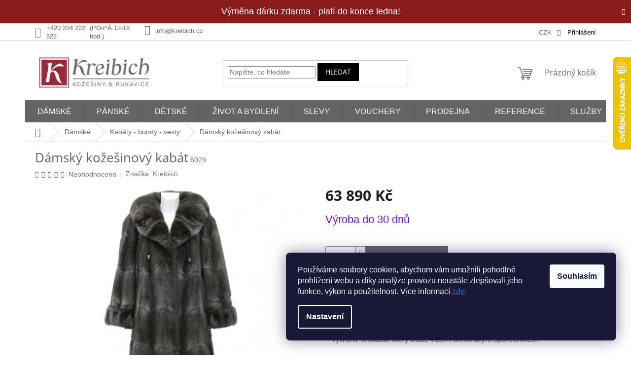

--- FILE ---
content_type: text/html; charset=utf-8
request_url: https://www.kreibich.cz/kabaty-bundy-vesty/damsky-kozesinovy-kabat-24/
body_size: 31331
content:
<!doctype html><html lang="cs" dir="ltr" class="header-background-light external-fonts-loaded"><head><meta charset="utf-8" /><meta name="viewport" content="width=device-width,initial-scale=1" /><title>Dámský kožešinový kabát | Kreibich</title><link rel="preconnect" href="https://cdn.myshoptet.com" /><link rel="dns-prefetch" href="https://cdn.myshoptet.com" /><link rel="preload" href="https://cdn.myshoptet.com/prj/dist/master/cms/libs/jquery/jquery-1.11.3.min.js" as="script" /><link href="https://cdn.myshoptet.com/prj/dist/master/cms/templates/frontend_templates/shared/css/font-face/open-sans.css" rel="stylesheet"><link href="https://cdn.myshoptet.com/prj/dist/master/shop/dist/font-shoptet-11.css.62c94c7785ff2cea73b2.css" rel="stylesheet"><script>
dataLayer = [];
dataLayer.push({'shoptet' : {
    "pageId": 1073,
    "pageType": "productDetail",
    "currency": "CZK",
    "currencyInfo": {
        "decimalSeparator": ",",
        "exchangeRate": 1,
        "priceDecimalPlaces": 1,
        "symbol": "K\u010d",
        "symbolLeft": 0,
        "thousandSeparator": " "
    },
    "language": "cs",
    "projectId": 45976,
    "product": {
        "id": 1628,
        "guid": "b13a7471-47f3-11e9-a065-0cc47a6c92bc",
        "hasVariants": false,
        "codes": [
            {
                "code": 6029
            }
        ],
        "code": "6029",
        "name": "D\u00e1msk\u00fd ko\u017ee\u0161inov\u00fd kab\u00e1t",
        "appendix": "",
        "weight": 0,
        "manufacturer": "Kreibich",
        "manufacturerGuid": "1EF53321634F6CCEBC70DA0BA3DED3EE",
        "currentCategory": "D\u00e1msk\u00e9 | Kab\u00e1ty - bundy - vesty",
        "currentCategoryGuid": "4947e5b0-08f0-11e9-a065-0cc47a6c92bc",
        "defaultCategory": "D\u00e1msk\u00e9 | Kab\u00e1ty - bundy - vesty",
        "defaultCategoryGuid": "4947e5b0-08f0-11e9-a065-0cc47a6c92bc",
        "currency": "CZK",
        "priceWithVat": 63890
    },
    "stocks": [
        {
            "id": "ext",
            "title": "Sklad",
            "isDeliveryPoint": 0,
            "visibleOnEshop": 1
        }
    ],
    "cartInfo": {
        "id": null,
        "freeShipping": false,
        "freeShippingFrom": 1500,
        "leftToFreeGift": {
            "formattedPrice": "0 K\u010d",
            "priceLeft": 0
        },
        "freeGift": false,
        "leftToFreeShipping": {
            "priceLeft": 1500,
            "dependOnRegion": 0,
            "formattedPrice": "1 500 K\u010d"
        },
        "discountCoupon": [],
        "getNoBillingShippingPrice": {
            "withoutVat": 0,
            "vat": 0,
            "withVat": 0
        },
        "cartItems": [],
        "taxMode": "ORDINARY"
    },
    "cart": [],
    "customer": {
        "priceRatio": 1,
        "priceListId": 1,
        "groupId": null,
        "registered": false,
        "mainAccount": false
    }
}});
dataLayer.push({'cookie_consent' : {
    "marketing": "denied",
    "analytics": "denied"
}});
document.addEventListener('DOMContentLoaded', function() {
    shoptet.consent.onAccept(function(agreements) {
        if (agreements.length == 0) {
            return;
        }
        dataLayer.push({
            'cookie_consent' : {
                'marketing' : (agreements.includes(shoptet.config.cookiesConsentOptPersonalisation)
                    ? 'granted' : 'denied'),
                'analytics': (agreements.includes(shoptet.config.cookiesConsentOptAnalytics)
                    ? 'granted' : 'denied')
            },
            'event': 'cookie_consent'
        });
    });
});
</script>

<!-- Google Tag Manager -->
<script>(function(w,d,s,l,i){w[l]=w[l]||[];w[l].push({'gtm.start':
new Date().getTime(),event:'gtm.js'});var f=d.getElementsByTagName(s)[0],
j=d.createElement(s),dl=l!='dataLayer'?'&l='+l:'';j.async=true;j.src=
'https://www.googletagmanager.com/gtm.js?id='+i+dl;f.parentNode.insertBefore(j,f);
})(window,document,'script','dataLayer','GTM-WJDF4XMM');</script>
<!-- End Google Tag Manager -->

<meta property="og:type" content="website"><meta property="og:site_name" content="kreibich.cz"><meta property="og:url" content="https://www.kreibich.cz/kabaty-bundy-vesty/damsky-kozesinovy-kabat-24/"><meta property="og:title" content="Dámský kožešinový kabát | Kreibich"><meta name="author" content="KREIBICH kožešiny &amp; rukavice"><meta name="web_author" content="Shoptet.cz"><meta name="dcterms.rightsHolder" content="www.kreibich.cz"><meta name="robots" content="index,follow"><meta property="og:image" content="https://cdn.myshoptet.com/usr/www.kreibich.cz/user/shop/big/1628-1_damsky-kozesinovy-kabat.jpg?68259c20"><meta property="og:description" content="  Obalte se do objímky luxusu a pohodlí s naším Dámským Kožešinovým Kabátem. Ručně šitý z nejvybranějšího kanadského bizamu, tento kabát je synonymem elegance a výjimečnosti. S jeho tvarovatelným límcem a širokou sukní vám poskytne nejen neopakovatelný styl, ale také hřejivost a komfort ve všech situacích. Vybírejte z…"><meta name="description" content="  Obalte se do objímky luxusu a pohodlí s naším Dámským Kožešinovým Kabátem. Ručně šitý z nejvybranějšího kanadského bizamu, tento kabát je synonymem elegance a výjimečnosti. S jeho tvarovatelným límcem a širokou sukní vám poskytne nejen neopakovatelný styl, ale také hřejivost a komfort ve všech situacích. Vybírejte z…"><meta property="product:price:amount" content="63890"><meta property="product:price:currency" content="CZK"><style>:root {--color-primary: #656565;--color-primary-h: 0;--color-primary-s: 0%;--color-primary-l: 40%;--color-primary-hover: #656565;--color-primary-hover-h: 0;--color-primary-hover-s: 0%;--color-primary-hover-l: 40%;--color-secondary: #656565;--color-secondary-h: 0;--color-secondary-s: 0%;--color-secondary-l: 40%;--color-secondary-hover: #c0c0c0;--color-secondary-hover-h: 0;--color-secondary-hover-s: 0%;--color-secondary-hover-l: 75%;--color-tertiary: #000000;--color-tertiary-h: 0;--color-tertiary-s: 0%;--color-tertiary-l: 0%;--color-tertiary-hover: #000000;--color-tertiary-hover-h: 0;--color-tertiary-hover-s: 0%;--color-tertiary-hover-l: 0%;--color-header-background: #ffffff;--template-font: "sans-serif";--template-headings-font: "Open Sans";--header-background-url: none;--cookies-notice-background: #1A1937;--cookies-notice-color: #F8FAFB;--cookies-notice-button-hover: #f5f5f5;--cookies-notice-link-hover: #27263f;--templates-update-management-preview-mode-content: "Náhled aktualizací šablony je aktivní pro váš prohlížeč."}</style>
    
    <link href="https://cdn.myshoptet.com/prj/dist/master/shop/dist/main-11.less.fcb4a42d7bd8a71b7ee2.css" rel="stylesheet" />
                <link href="https://cdn.myshoptet.com/prj/dist/master/shop/dist/mobile-header-v1-11.less.1ee105d41b5f713c21aa.css" rel="stylesheet" />
    
    <script>var shoptet = shoptet || {};</script>
    <script src="https://cdn.myshoptet.com/prj/dist/master/shop/dist/main-3g-header.js.05f199e7fd2450312de2.js"></script>
<!-- User include --><!-- api 2442(1943) html code header -->
<script>
    var shoptakPriceRequestSettings={"addonActivation":true,"priceDisplayWhen":"soldOut","hidePrices":false,"hideAvailability":false,"hideDescription":false,"hideRating":false,"buttonText":{"cs":"Aktu\u00e1ln\u00ed dostupnost na dotaz","sk":"Aktu\u00e1lna dostupnos\u0165 na ot\u00e1zku","de":"Produkt anfragen","en":"Ask for a product","hu":"K\u00e9rjen term\u00e9ket","pl":"Aktualna dost\u0119pno\u015b\u0107 na \u017c\u0105danie","ro":"Cere un produs","vi":"Y\u00eau c\u1ea7u s\u1ea3n ph\u1ea9m"},"availabilityText":{"cs":"Produkt na dotaz","sk":"Produkt na dotaz","de":"Produkt auf Anfrage","en":"Product on request","hu":"Term\u00e9k k\u00e9r\u00e9sre","pl":"Produkt na zam\u00f3wienie","ro":"Produs la cerere","vi":"S\u1ea3n ph\u1ea9m theo y\u00eau c\u1ea7u"},"priceValue":{"CZK":"1","EUR":"0.04"}};

    var body=document.getElementsByTagName("body")[0];

    const rootPriceRequest = document.documentElement;

    if(shoptakPriceRequestSettings.addonActivation){rootPriceRequest.classList.add("st-price-request");}
    if(shoptakPriceRequestSettings.hideDescription){rootPriceRequest.classList.add("st-hide-desc");}
    if(shoptakPriceRequestSettings.hidePrices){rootPriceRequest.classList.add("st-hide-prices");}
    if(shoptakPriceRequestSettings.hideAvailability){rootPriceRequest.classList.add("st-hide-availability");}
    if(shoptakPriceRequestSettings.hideRating){rootPriceRequest.classList.add("st-hide-rating");}
    if(shoptakPriceRequestSettings.priceDisplayWhen === 'allShop'){rootPriceRequest.classList.add("st-request-allShop");}
</script>


<!-- service 450(104) html code header -->
<link href="https://cdn.myshoptet.com/usr/252557.myshoptet.com/user/documents/news-box-plus/Classic.css?v12" rel="stylesheet" />
<!-- service 2442(1943) html code header -->
<link rel="stylesheet" href="https://cdn.myshoptet.com/addons/techka-sro/price-request-addon/styles.header.min.css?ec5e0820ec35cb19d5cb18fe8566bd30fea76a40">
<!-- project html code header -->
<link rel="stylesheet" type="text/css" href="/user/documents/code/vw_kreibich.css?v=1">
<style>
    
/*
.type-index .rate_hp {
  display: flex;
  flex-wrap: wrap;
  justify-content: space-between; 
  gap: 20px;                      
  width: 100%;
  margin-top: 30px;
}

.type-index .vote-wrap {
  flex: 1 1 calc(33.333% - 20px); 
  box-sizing: border-box;
}

@media screen and (max-width: 767px) {
  .type-index .rate_hp {
    display: block;
  }
  .type-index .vote-wrap {
    width: 100% !important;
    margin: 15px 0;
  }
}
.rate_hp:not(:empty) {
  visibility: visible;
}*/
</style>


<link rel="icon" type="image/png" href="/user/documents/fav/favicon-96x96.png" sizes="96x96" />
<link rel="icon" type="image/svg+xml" href="/user/documents/fav/favicon.svg" />
<link rel="shortcut icon" href="/user/documents/fav/favicon.ico?v=1" />
<link rel="apple-touch-icon" sizes="180x180" href="/user/documents/fav/apple-touch-icon.png" />
<meta name="apple-mobile-web-app-title" content="Kreibich" />
<link rel="manifest" href="/user/documents/fav/site.webmanifest" />
<!-- /User include --><link rel="canonical" href="https://www.kreibich.cz/kabaty-bundy-vesty/damsky-kozesinovy-kabat-24/" />    <script>
        var _hwq = _hwq || [];
        _hwq.push(['setKey', 'A0545760A51EA51FFA5D8C20881432D9']);
        _hwq.push(['setTopPos', '50']);
        _hwq.push(['showWidget', '22']);
        (function() {
            var ho = document.createElement('script');
            ho.src = 'https://cz.im9.cz/direct/i/gjs.php?n=wdgt&sak=A0545760A51EA51FFA5D8C20881432D9';
            var s = document.getElementsByTagName('script')[0]; s.parentNode.insertBefore(ho, s);
        })();
    </script>
    <!-- Global site tag (gtag.js) - Google Analytics -->
    <script async src="https://www.googletagmanager.com/gtag/js?id=G-HMS9LLJN9Z"></script>
    <script>
        
        window.dataLayer = window.dataLayer || [];
        function gtag(){dataLayer.push(arguments);}
        

                    console.debug('default consent data');

            gtag('consent', 'default', {"ad_storage":"denied","analytics_storage":"denied","ad_user_data":"denied","ad_personalization":"denied","wait_for_update":500});
            dataLayer.push({
                'event': 'default_consent'
            });
        
        gtag('js', new Date());

        
                gtag('config', 'G-HMS9LLJN9Z', {"groups":"GA4","send_page_view":false,"content_group":"productDetail","currency":"CZK","page_language":"cs"});
        
                gtag('config', 'AW-762430213', {"allow_enhanced_conversions":true});
        
        
        
        
        
                    gtag('event', 'page_view', {"send_to":"GA4","page_language":"cs","content_group":"productDetail","currency":"CZK"});
        
                gtag('set', 'currency', 'CZK');

        gtag('event', 'view_item', {
            "send_to": "UA",
            "items": [
                {
                    "id": "6029",
                    "name": "D\u00e1msk\u00fd ko\u017ee\u0161inov\u00fd kab\u00e1t",
                    "category": "D\u00e1msk\u00e9 \/ Kab\u00e1ty - bundy - vesty",
                                        "brand": "Kreibich",
                                                            "price": 52801.7
                }
            ]
        });
        
        
        
        
        
                    gtag('event', 'view_item', {"send_to":"GA4","page_language":"cs","content_group":"productDetail","value":52801.699999999997,"currency":"CZK","items":[{"item_id":"6029","item_name":"D\u00e1msk\u00fd ko\u017ee\u0161inov\u00fd kab\u00e1t","item_brand":"Kreibich","item_category":"D\u00e1msk\u00e9","item_category2":"Kab\u00e1ty - bundy - vesty","price":52801.699999999997,"quantity":1,"index":0}]});
        
        
        
        
        
        
        
        document.addEventListener('DOMContentLoaded', function() {
            if (typeof shoptet.tracking !== 'undefined') {
                for (var id in shoptet.tracking.bannersList) {
                    gtag('event', 'view_promotion', {
                        "send_to": "UA",
                        "promotions": [
                            {
                                "id": shoptet.tracking.bannersList[id].id,
                                "name": shoptet.tracking.bannersList[id].name,
                                "position": shoptet.tracking.bannersList[id].position
                            }
                        ]
                    });
                }
            }

            shoptet.consent.onAccept(function(agreements) {
                if (agreements.length !== 0) {
                    console.debug('gtag consent accept');
                    var gtagConsentPayload =  {
                        'ad_storage': agreements.includes(shoptet.config.cookiesConsentOptPersonalisation)
                            ? 'granted' : 'denied',
                        'analytics_storage': agreements.includes(shoptet.config.cookiesConsentOptAnalytics)
                            ? 'granted' : 'denied',
                                                                                                'ad_user_data': agreements.includes(shoptet.config.cookiesConsentOptPersonalisation)
                            ? 'granted' : 'denied',
                        'ad_personalization': agreements.includes(shoptet.config.cookiesConsentOptPersonalisation)
                            ? 'granted' : 'denied',
                        };
                    console.debug('update consent data', gtagConsentPayload);
                    gtag('consent', 'update', gtagConsentPayload);
                    dataLayer.push(
                        { 'event': 'update_consent' }
                    );
                }
            });
        });
    </script>
<script>
    (function(t, r, a, c, k, i, n, g) { t['ROIDataObject'] = k;
    t[k]=t[k]||function(){ (t[k].q=t[k].q||[]).push(arguments) },t[k].c=i;n=r.createElement(a),
    g=r.getElementsByTagName(a)[0];n.async=1;n.src=c;g.parentNode.insertBefore(n,g)
    })(window, document, 'script', '//www.heureka.cz/ocm/sdk.js?source=shoptet&version=2&page=product_detail', 'heureka', 'cz');

    heureka('set_user_consent', 0);
</script>
</head><body class="desktop id-1073 in-kabaty-bundy-vesty template-11 type-product type-detail one-column-body columns-mobile-2 columns-4 ums_forms_redesign--off ums_a11y_category_page--on ums_discussion_rating_forms--off ums_flags_display_unification--on ums_a11y_login--off mobile-header-version-1"><noscript>
    <style>
        #header {
            padding-top: 0;
            position: relative !important;
            top: 0;
        }
        .header-navigation {
            position: relative !important;
        }
        .overall-wrapper {
            margin: 0 !important;
        }
        body:not(.ready) {
            visibility: visible !important;
        }
    </style>
    <div class="no-javascript">
        <div class="no-javascript__title">Musíte změnit nastavení vašeho prohlížeče</div>
        <div class="no-javascript__text">Podívejte se na: <a href="https://www.google.com/support/bin/answer.py?answer=23852">Jak povolit JavaScript ve vašem prohlížeči</a>.</div>
        <div class="no-javascript__text">Pokud používáte software na blokování reklam, může být nutné povolit JavaScript z této stránky.</div>
        <div class="no-javascript__text">Děkujeme.</div>
    </div>
</noscript>

        <div id="fb-root"></div>
        <script>
            window.fbAsyncInit = function() {
                FB.init({
//                    appId            : 'your-app-id',
                    autoLogAppEvents : true,
                    xfbml            : true,
                    version          : 'v19.0'
                });
            };
        </script>
        <script async defer crossorigin="anonymous" src="https://connect.facebook.net/cs_CZ/sdk.js"></script>
<!-- Google Tag Manager (noscript) -->
<noscript><iframe src="https://www.googletagmanager.com/ns.html?id=GTM-WJDF4XMM"
height="0" width="0" style="display:none;visibility:hidden"></iframe></noscript>
<!-- End Google Tag Manager (noscript) -->

    <div class="siteCookies siteCookies--right siteCookies--dark js-siteCookies" role="dialog" data-testid="cookiesPopup" data-nosnippet>
        <div class="siteCookies__form">
            <div class="siteCookies__content">
                <div class="siteCookies__text">
                    <span>Používáme soubory cookies, abychom vám umožnili pohodlné prohlížení webu a díky analýze provozu neustále zlepšovali jeho funkce, výkon a použitelnost. Více informací <span style="color: #3366ff;"><a href="/podminky-ochrany-osobnich-udaju/" style="color: #3366ff;">zde</a>.</span></span>
                </div>
                <p class="siteCookies__links">
                    <button class="siteCookies__link js-cookies-settings" aria-label="Nastavení cookies" data-testid="cookiesSettings">Nastavení</button>
                </p>
            </div>
            <div class="siteCookies__buttonWrap">
                                <button class="siteCookies__button js-cookiesConsentSubmit" value="all" aria-label="Přijmout cookies" data-testid="buttonCookiesAccept">Souhlasím</button>
            </div>
        </div>
        <script>
            document.addEventListener("DOMContentLoaded", () => {
                const siteCookies = document.querySelector('.js-siteCookies');
                document.addEventListener("scroll", shoptet.common.throttle(() => {
                    const st = document.documentElement.scrollTop;
                    if (st > 1) {
                        siteCookies.classList.add('siteCookies--scrolled');
                    } else {
                        siteCookies.classList.remove('siteCookies--scrolled');
                    }
                }, 100));
            });
        </script>
    </div>
<a href="#content" class="skip-link sr-only">Přejít na obsah</a><div class="overall-wrapper"><div class="site-msg information"><div class="container"><div class="text">Výměna dárku zdarma - platí do konce ledna!</div><div class="close js-close-information-msg"></div></div></div><div class="user-action"><div class="container"><div class="user-action-in"><div class="user-action-login popup-widget login-widget"><div class="popup-widget-inner"><h2 id="loginHeading">Přihlášení k vašemu účtu</h2><div id="customerLogin"><form action="/action/Customer/Login/" method="post" id="formLoginIncluded" class="csrf-enabled formLogin" data-testid="formLogin"><input type="hidden" name="referer" value="" /><div class="form-group"><div class="input-wrapper email js-validated-element-wrapper no-label"><input type="email" name="email" class="form-control" autofocus placeholder="E-mailová adresa (např. jan@novak.cz)" data-testid="inputEmail" autocomplete="email" required /></div></div><div class="form-group"><div class="input-wrapper password js-validated-element-wrapper no-label"><input type="password" name="password" class="form-control" placeholder="Heslo" data-testid="inputPassword" autocomplete="current-password" required /><span class="no-display">Nemůžete vyplnit toto pole</span><input type="text" name="surname" value="" class="no-display" /></div></div><div class="form-group"><div class="login-wrapper"><button type="submit" class="btn btn-secondary btn-text btn-login" data-testid="buttonSubmit">Přihlásit se</button><div class="password-helper"><a href="/registrace/" data-testid="signup" rel="nofollow">Nová registrace</a><a href="/klient/zapomenute-heslo/" rel="nofollow">Zapomenuté heslo</a></div></div></div><div class="social-login-buttons"><div class="social-login-buttons-divider"><span>nebo</span></div><div class="form-group"><a href="/action/Social/login/?provider=Facebook" class="login-btn facebook" rel="nofollow"><span class="login-facebook-icon"></span><strong>Přihlásit se přes Facebook</strong></a></div><div class="form-group"><a href="/action/Social/login/?provider=Seznam" class="login-btn seznam" rel="nofollow"><span class="login-seznam-icon"></span><strong>Přihlásit se přes Seznam</strong></a></div></div></form>
</div></div></div>
    <div id="cart-widget" class="user-action-cart popup-widget cart-widget loader-wrapper" data-testid="popupCartWidget" role="dialog" aria-hidden="true"><div class="popup-widget-inner cart-widget-inner place-cart-here"><div class="loader-overlay"><div class="loader"></div></div></div><div class="cart-widget-button"><a href="/kosik/" class="btn btn-conversion" id="continue-order-button" rel="nofollow" data-testid="buttonNextStep">Pokračovat do košíku</a></div></div></div>
</div></div><div class="top-navigation-bar" data-testid="topNavigationBar">

    <div class="container">

        <div class="top-navigation-contacts">
            <strong>Zákaznická podpora:</strong><a href="tel:+420224222522" class="project-phone" aria-label="Zavolat na +420224222522" data-testid="contactboxPhone"><span>+420 224 222 522</span></a><a href="mailto:info@kreibich.cz" class="project-email" data-testid="contactboxEmail"><span>info@kreibich.cz</span></a>        </div>

                            <div class="top-navigation-menu">
                <div class="top-navigation-menu-trigger"></div>
                <ul class="top-navigation-bar-menu">
                                            <li class="top-navigation-menu-item-702">
                            <a href="/o-nas/">O nás</a>
                        </li>
                                            <li class="top-navigation-menu-item-699">
                            <a href="/velikosti-rukavic/" target="blank">Velikosti rukavic a palčáků</a>
                        </li>
                                            <li class="top-navigation-menu-item-1241">
                            <a href="/velikosti-kozesinove-obuvi/" target="blank">Velikosti kožešinové obuvi</a>
                        </li>
                                            <li class="top-navigation-menu-item-1271">
                            <a href="/velikosti-kozesinovych-cepic/" target="blank">Velikosti kožešinových čepic</a>
                        </li>
                                            <li class="top-navigation-menu-item-700">
                            <a href="/velikosti-kozesinovych-odevu/" target="blank">Velikosti kožešinových oděvů</a>
                        </li>
                                            <li class="top-navigation-menu-item-1341">
                            <a href="/tipy-na-darky/">Tipy na dárky</a>
                        </li>
                                            <li class="top-navigation-menu-item-external-184">
                            <a href="https://www.kreibich.cz/user/documents/upload/Katalogy/katalog_final.pdf" target="blank">Katalog 2024/2025</a>
                        </li>
                                    </ul>
                <ul class="top-navigation-bar-menu-helper"></ul>
            </div>
        
        <div class="top-navigation-tools top-navigation-tools--language">
            <div class="responsive-tools">
                <a href="#" class="toggle-window" data-target="search" aria-label="Hledat" data-testid="linkSearchIcon"></a>
                                                            <a href="#" class="toggle-window" data-target="login"></a>
                                                    <a href="#" class="toggle-window" data-target="navigation" aria-label="Menu" data-testid="hamburgerMenu"></a>
            </div>
                <div class="dropdown">
        <span>Ceny v:</span>
        <button id="topNavigationDropdown" type="button" data-toggle="dropdown" aria-haspopup="true" aria-expanded="false">
            CZK
            <span class="caret"></span>
        </button>
        <ul class="dropdown-menu" aria-labelledby="topNavigationDropdown"><li><a href="/action/Currency/changeCurrency/?currencyCode=CZK" rel="nofollow">CZK</a></li><li><a href="/action/Currency/changeCurrency/?currencyCode=EUR" rel="nofollow">EUR</a></li><li><a href="/action/Currency/changeCurrency/?currencyCode=HUF" rel="nofollow">HUF</a></li><li><a href="/action/Currency/changeCurrency/?currencyCode=PLN" rel="nofollow">PLN</a></li><li><a href="/action/Currency/changeCurrency/?currencyCode=RON" rel="nofollow">RON</a></li></ul>
    </div>
            <a href="/login/?backTo=%2Fkabaty-bundy-vesty%2Fdamsky-kozesinovy-kabat-24%2F" class="top-nav-button top-nav-button-login primary login toggle-window" data-target="login" data-testid="signin" rel="nofollow"><span>Přihlášení</span></a>        </div>

    </div>

</div>
<header id="header"><div class="container navigation-wrapper">
    <div class="header-top">
        <div class="site-name-wrapper">
            <div class="site-name"><a href="/" data-testid="linkWebsiteLogo"><img src="https://cdn.myshoptet.com/usr/www.kreibich.cz/user/logos/loga_kreibich_cz_sk.png" alt="KREIBICH kožešiny &amp; rukavice" fetchpriority="low" /></a></div>        </div>
        <div class="search" itemscope itemtype="https://schema.org/WebSite">
            <meta itemprop="headline" content="Kabáty - bundy - vesty"/><meta itemprop="url" content="https://www.kreibich.cz"/><meta itemprop="text" content=" Obalte se do objímky luxusu a pohodlí s naším Dámským Kožešinovým Kabátem. Ručně šitý z nejvybranějšího kanadského bizamu, tento kabát je synonymem elegance a výjimečnosti. S jeho tvarovatelným límcem a širokou sukní vám poskytne nejen neopakovatelný styl, ale také hřejivost a komfort ve všech situacích. Vybírejte..."/>            <form action="/action/ProductSearch/prepareString/" method="post"
    id="formSearchForm" class="search-form compact-form js-search-main"
    itemprop="potentialAction" itemscope itemtype="https://schema.org/SearchAction" data-testid="searchForm">
    <fieldset>
        <meta itemprop="target"
            content="https://www.kreibich.cz/vyhledavani/?string={string}"/>
        <input type="hidden" name="language" value="cs"/>
        
            
<input
    type="search"
    name="string"
        class="query-input form-control search-input js-search-input"
    placeholder="Napište, co hledáte"
    autocomplete="off"
    required
    itemprop="query-input"
    aria-label="Vyhledávání"
    data-testid="searchInput"
>
            <button type="submit" class="btn btn-default" data-testid="searchBtn">Hledat</button>
        
    </fieldset>
</form>
        </div>
        <div class="navigation-buttons">
                
    <a href="/kosik/" class="btn btn-icon toggle-window cart-count" data-target="cart" data-hover="true" data-redirect="true" data-testid="headerCart" rel="nofollow" aria-haspopup="dialog" aria-expanded="false" aria-controls="cart-widget">
        
                <span class="sr-only">Nákupní košík</span>
        
            <span class="cart-price visible-lg-inline-block" data-testid="headerCartPrice">
                                    Prázdný košík                            </span>
        
    
            </a>
        </div>
    </div>
    <nav id="navigation" aria-label="Hlavní menu" data-collapsible="true"><div class="navigation-in menu"><ul class="menu-level-1" role="menubar" data-testid="headerMenuItems"><li class="menu-item-965 ext" role="none"><a href="/damske/" data-testid="headerMenuItem" role="menuitem" aria-haspopup="true" aria-expanded="false"><b>Dámské</b><span class="submenu-arrow"></span></a><ul class="menu-level-2" aria-label="Dámské" tabindex="-1" role="menu"><li class="menu-item-1001 has-third-level" role="none"><a href="/kozene-rukavice-2/" class="menu-image" data-testid="headerMenuItem" tabindex="-1" aria-hidden="true"><img src="data:image/svg+xml,%3Csvg%20width%3D%22140%22%20height%3D%22100%22%20xmlns%3D%22http%3A%2F%2Fwww.w3.org%2F2000%2Fsvg%22%3E%3C%2Fsvg%3E" alt="" aria-hidden="true" width="140" height="100"  data-src="https://cdn.myshoptet.com/usr/www.kreibich.cz/user/categories/orig/damske_kozene_rukavice_podsivka_vlna_a_kasmir.jpg" fetchpriority="low" /></a><div><a href="/kozene-rukavice-2/" data-testid="headerMenuItem" role="menuitem"><span>Rukavice a Palčáky</span></a>
                                                    <ul class="menu-level-3" role="menu">
                                                                    <li class="menu-item-1007" role="none">
                                        <a href="/bezprste-2/" data-testid="headerMenuItem" role="menuitem">
                                            Bezprsté</a>,                                    </li>
                                                                    <li class="menu-item-1013" role="none">
                                        <a href="/ridicske-4/" data-testid="headerMenuItem" role="menuitem">
                                            Řidičské</a>,                                    </li>
                                                                    <li class="menu-item-1016" role="none">
                                        <a href="/bezpodsivkove-2/" data-testid="headerMenuItem" role="menuitem">
                                            Bez podšívky</a>,                                    </li>
                                                                    <li class="menu-item-1019" role="none">
                                        <a href="/podsivka-umele-prave-hedvabi/" data-testid="headerMenuItem" role="menuitem">
                                            Podšívka hedvábí</a>,                                    </li>
                                                                    <li class="menu-item-1022" role="none">
                                        <a href="/podsivka-vlna-kasmir-2/" data-testid="headerMenuItem" role="menuitem">
                                            Podšívka vlna/kašmír</a>,                                    </li>
                                                                    <li class="menu-item-1025" role="none">
                                        <a href="/podsivka-kozesina-2/" data-testid="headerMenuItem" role="menuitem">
                                            Podšívka kožešina</a>,                                    </li>
                                                                    <li class="menu-item-1028" role="none">
                                        <a href="/spolecenske-dlouhe/" data-testid="headerMenuItem" role="menuitem">
                                            Společenské a dlouhé</a>,                                    </li>
                                                                    <li class="menu-item-1004" role="none">
                                        <a href="/kozesinove-rukavice-palcaky/" data-testid="headerMenuItem" role="menuitem">
                                            Kožešinové rukavice a palčáky</a>                                    </li>
                                                            </ul>
                        </div></li><li class="menu-item-1064 has-third-level" role="none"><a href="/obuv-ponozky-stelky--/" class="menu-image" data-testid="headerMenuItem" tabindex="-1" aria-hidden="true"><img src="data:image/svg+xml,%3Csvg%20width%3D%22140%22%20height%3D%22100%22%20xmlns%3D%22http%3A%2F%2Fwww.w3.org%2F2000%2Fsvg%22%3E%3C%2Fsvg%3E" alt="" aria-hidden="true" width="140" height="100"  data-src="https://cdn.myshoptet.com/usr/www.kreibich.cz/user/categories/orig/damska_obuv.jpg" fetchpriority="low" /></a><div><a href="/obuv-ponozky-stelky--/" data-testid="headerMenuItem" role="menuitem"><span>Obuv - Ponožky - Stélky</span></a>
                                                    <ul class="menu-level-3" role="menu">
                                                                    <li class="menu-item-1118" role="none">
                                        <a href="/domaci-obuv/" data-testid="headerMenuItem" role="menuitem">
                                            Domácí obuv</a>,                                    </li>
                                                                    <li class="menu-item-1127" role="none">
                                        <a href="/venkovni-obuv-2/" data-testid="headerMenuItem" role="menuitem">
                                            Venkovní obuv</a>,                                    </li>
                                                                    <li class="menu-item-1142" role="none">
                                        <a href="/ponozky-a-stelky-do-obuvi-3/" data-testid="headerMenuItem" role="menuitem">
                                            Ponožky a Stélky do obuvi</a>                                    </li>
                                                            </ul>
                        </div></li><li class="menu-item-1058" role="none"><a href="/saly-limce-nakrcniky/" class="menu-image" data-testid="headerMenuItem" tabindex="-1" aria-hidden="true"><img src="data:image/svg+xml,%3Csvg%20width%3D%22140%22%20height%3D%22100%22%20xmlns%3D%22http%3A%2F%2Fwww.w3.org%2F2000%2Fsvg%22%3E%3C%2Fsvg%3E" alt="" aria-hidden="true" width="140" height="100"  data-src="https://cdn.myshoptet.com/usr/www.kreibich.cz/user/categories/orig/kat_kozesinove_salky.jpg" fetchpriority="low" /></a><div><a href="/saly-limce-nakrcniky/" data-testid="headerMenuItem" role="menuitem"><span>Šály - Límce - Nákrčníky</span></a>
                        </div></li><li class="menu-item-1055" role="none"><a href="/cepice-celenky-klapky-na-usi/" class="menu-image" data-testid="headerMenuItem" tabindex="-1" aria-hidden="true"><img src="data:image/svg+xml,%3Csvg%20width%3D%22140%22%20height%3D%22100%22%20xmlns%3D%22http%3A%2F%2Fwww.w3.org%2F2000%2Fsvg%22%3E%3C%2Fsvg%3E" alt="" aria-hidden="true" width="140" height="100"  data-src="https://cdn.myshoptet.com/usr/www.kreibich.cz/user/categories/orig/damske-cepice-celenky-klapky-na-usi.jpg" fetchpriority="low" /></a><div><a href="/cepice-celenky-klapky-na-usi/" data-testid="headerMenuItem" role="menuitem"><span>Čepice - Čelenky - Klapky na uši</span></a>
                        </div></li><li class="menu-item-1073 active" role="none"><a href="/kabaty-bundy-vesty/" class="menu-image" data-testid="headerMenuItem" tabindex="-1" aria-hidden="true"><img src="data:image/svg+xml,%3Csvg%20width%3D%22140%22%20height%3D%22100%22%20xmlns%3D%22http%3A%2F%2Fwww.w3.org%2F2000%2Fsvg%22%3E%3C%2Fsvg%3E" alt="" aria-hidden="true" width="140" height="100"  data-src="https://cdn.myshoptet.com/usr/www.kreibich.cz/user/categories/orig/damske_kozichy_bundy_vesty.jpg" fetchpriority="low" /></a><div><a href="/kabaty-bundy-vesty/" data-testid="headerMenuItem" role="menuitem"><span>Kabáty - bundy - vesty</span></a>
                        </div></li></ul></li>
<li class="menu-item-941 ext" role="none"><a href="/panske/" data-testid="headerMenuItem" role="menuitem" aria-haspopup="true" aria-expanded="false"><b>Pánské</b><span class="submenu-arrow"></span></a><ul class="menu-level-2" aria-label="Pánské" tabindex="-1" role="menu"><li class="menu-item-974 has-third-level" role="none"><a href="/kozene-rukavice/" class="menu-image" data-testid="headerMenuItem" tabindex="-1" aria-hidden="true"><img src="data:image/svg+xml,%3Csvg%20width%3D%22140%22%20height%3D%22100%22%20xmlns%3D%22http%3A%2F%2Fwww.w3.org%2F2000%2Fsvg%22%3E%3C%2Fsvg%3E" alt="" aria-hidden="true" width="140" height="100"  data-src="https://cdn.myshoptet.com/usr/www.kreibich.cz/user/categories/orig/kat_panske_kozene_a_kozesinove_rukavice.jpg" fetchpriority="low" /></a><div><a href="/kozene-rukavice/" data-testid="headerMenuItem" role="menuitem"><span>Rukavice - Palčáky</span></a>
                                                    <ul class="menu-level-3" role="menu">
                                                                    <li class="menu-item-980" role="none">
                                        <a href="/bezprste/" data-testid="headerMenuItem" role="menuitem">
                                            Bezprsté</a>,                                    </li>
                                                                    <li class="menu-item-983" role="none">
                                        <a href="/ridicske-3/" data-testid="headerMenuItem" role="menuitem">
                                            Řidičské</a>,                                    </li>
                                                                    <li class="menu-item-986" role="none">
                                        <a href="/bezpodsivkove/" data-testid="headerMenuItem" role="menuitem">
                                            Bezpodšívkové</a>,                                    </li>
                                                                    <li class="menu-item-989" role="none">
                                        <a href="/podsivka-umele-prave-hedvabi-2/" data-testid="headerMenuItem" role="menuitem">
                                            Podšívka hedvábí</a>,                                    </li>
                                                                    <li class="menu-item-992" role="none">
                                        <a href="/podsivka-vlna-kasmir/" data-testid="headerMenuItem" role="menuitem">
                                            Podšívka vlna/kašmír</a>,                                    </li>
                                                                    <li class="menu-item-995" role="none">
                                        <a href="/podsivka-kozesina/" data-testid="headerMenuItem" role="menuitem">
                                            Podšívka kožešina</a>,                                    </li>
                                                                    <li class="menu-item-977" role="none">
                                        <a href="/kozesinove-rukavice-palcaky-2/" data-testid="headerMenuItem" role="menuitem">
                                            Kožešinové rukavice - palčáky</a>                                    </li>
                                                            </ul>
                        </div></li><li class="menu-item-1037 has-third-level" role="none"><a href="/obuv-ponozky-stelky---2/" class="menu-image" data-testid="headerMenuItem" tabindex="-1" aria-hidden="true"><img src="data:image/svg+xml,%3Csvg%20width%3D%22140%22%20height%3D%22100%22%20xmlns%3D%22http%3A%2F%2Fwww.w3.org%2F2000%2Fsvg%22%3E%3C%2Fsvg%3E" alt="" aria-hidden="true" width="140" height="100"  data-src="https://cdn.myshoptet.com/usr/www.kreibich.cz/user/categories/orig/panska_obuv-ponozky-stelky.jpg" fetchpriority="low" /></a><div><a href="/obuv-ponozky-stelky---2/" data-testid="headerMenuItem" role="menuitem"><span>Obuv - ponožky - stélky</span></a>
                                                    <ul class="menu-level-3" role="menu">
                                                                    <li class="menu-item-1133" role="none">
                                        <a href="/domaci-obuv-3/" data-testid="headerMenuItem" role="menuitem">
                                            Domácí obuv</a>,                                    </li>
                                                                    <li class="menu-item-1136" role="none">
                                        <a href="/venkovni-obuv-3/" data-testid="headerMenuItem" role="menuitem">
                                            Venkovní obuv</a>,                                    </li>
                                                                    <li class="menu-item-1139" role="none">
                                        <a href="/ponozky-a-stelky-do-obuvi-2/" data-testid="headerMenuItem" role="menuitem">
                                            Ponožky a stélky do obuvi</a>                                    </li>
                                                            </ul>
                        </div></li><li class="menu-item-1031" role="none"><a href="/cepice-celenky-klapky-na-usi-2/" class="menu-image" data-testid="headerMenuItem" tabindex="-1" aria-hidden="true"><img src="data:image/svg+xml,%3Csvg%20width%3D%22140%22%20height%3D%22100%22%20xmlns%3D%22http%3A%2F%2Fwww.w3.org%2F2000%2Fsvg%22%3E%3C%2Fsvg%3E" alt="" aria-hidden="true" width="140" height="100"  data-src="https://cdn.myshoptet.com/usr/www.kreibich.cz/user/categories/orig/panske_cepice-celenky-klapky_na_usi.jpg" fetchpriority="low" /></a><div><a href="/cepice-celenky-klapky-na-usi-2/" data-testid="headerMenuItem" role="menuitem"><span>Čepice - čelenky - klapky na uši</span></a>
                        </div></li><li class="menu-item-1040" role="none"><a href="/saly-limce-nakrcniky-2/" class="menu-image" data-testid="headerMenuItem" tabindex="-1" aria-hidden="true"><img src="data:image/svg+xml,%3Csvg%20width%3D%22140%22%20height%3D%22100%22%20xmlns%3D%22http%3A%2F%2Fwww.w3.org%2F2000%2Fsvg%22%3E%3C%2Fsvg%3E" alt="" aria-hidden="true" width="140" height="100"  data-src="https://cdn.myshoptet.com/usr/www.kreibich.cz/user/categories/orig/damske-saly-limce-nakrcniky.jpg" fetchpriority="low" /></a><div><a href="/saly-limce-nakrcniky-2/" data-testid="headerMenuItem" role="menuitem"><span>Šály - límce - nákrčníky</span></a>
                        </div></li><li class="menu-item-1046" role="none"><a href="/kabaty-bundy-vesty-2/" class="menu-image" data-testid="headerMenuItem" tabindex="-1" aria-hidden="true"><img src="data:image/svg+xml,%3Csvg%20width%3D%22140%22%20height%3D%22100%22%20xmlns%3D%22http%3A%2F%2Fwww.w3.org%2F2000%2Fsvg%22%3E%3C%2Fsvg%3E" alt="" aria-hidden="true" width="140" height="100"  data-src="https://cdn.myshoptet.com/usr/www.kreibich.cz/user/categories/orig/panske_kabaty_bundy_vesty.jpg" fetchpriority="low" /></a><div><a href="/kabaty-bundy-vesty-2/" data-testid="headerMenuItem" role="menuitem"><span>Kabáty - bundy - vesty</span></a>
                        </div></li></ul></li>
<li class="menu-item-944 ext" role="none"><a href="/detske/" data-testid="headerMenuItem" role="menuitem" aria-haspopup="true" aria-expanded="false"><b>Dětské</b><span class="submenu-arrow"></span></a><ul class="menu-level-2" aria-label="Dětské" tabindex="-1" role="menu"><li class="menu-item-1079" role="none"><a href="/rukavicky-palcaky/" class="menu-image" data-testid="headerMenuItem" tabindex="-1" aria-hidden="true"><img src="data:image/svg+xml,%3Csvg%20width%3D%22140%22%20height%3D%22100%22%20xmlns%3D%22http%3A%2F%2Fwww.w3.org%2F2000%2Fsvg%22%3E%3C%2Fsvg%3E" alt="" aria-hidden="true" width="140" height="100"  data-src="https://cdn.myshoptet.com/usr/www.kreibich.cz/user/categories/orig/kat_detske_kozesinove_rukavice_a_palcaky-1.jpg" fetchpriority="low" /></a><div><a href="/rukavicky-palcaky/" data-testid="headerMenuItem" role="menuitem"><span>Rukavice - Palčáky</span></a>
                        </div></li><li class="menu-item-1085 has-third-level" role="none"><a href="/obuv-ponozky-stelky---3/" class="menu-image" data-testid="headerMenuItem" tabindex="-1" aria-hidden="true"><img src="data:image/svg+xml,%3Csvg%20width%3D%22140%22%20height%3D%22100%22%20xmlns%3D%22http%3A%2F%2Fwww.w3.org%2F2000%2Fsvg%22%3E%3C%2Fsvg%3E" alt="" aria-hidden="true" width="140" height="100"  data-src="https://cdn.myshoptet.com/usr/www.kreibich.cz/user/categories/orig/detska-obuv-ponozky-stelky.jpg" fetchpriority="low" /></a><div><a href="/obuv-ponozky-stelky---3/" data-testid="headerMenuItem" role="menuitem"><span>Obuv - ponožky - stélky</span></a>
                                                    <ul class="menu-level-3" role="menu">
                                                                    <li class="menu-item-1332" role="none">
                                        <a href="/domaci-obuv-2/" data-testid="headerMenuItem" role="menuitem">
                                            Domácí obuv</a>,                                    </li>
                                                                    <li class="menu-item-1335" role="none">
                                        <a href="/venkovni-obuv/" data-testid="headerMenuItem" role="menuitem">
                                            Venkovní obuv</a>,                                    </li>
                                                                    <li class="menu-item-1130" role="none">
                                        <a href="/ponozky-a-stelky-do-obuvi/" data-testid="headerMenuItem" role="menuitem">
                                            Ponožky a stélky do obuvi</a>                                    </li>
                                                            </ul>
                        </div></li><li class="menu-item-1082" role="none"><a href="/cepice-salky-klapky-na-usi/" class="menu-image" data-testid="headerMenuItem" tabindex="-1" aria-hidden="true"><img src="data:image/svg+xml,%3Csvg%20width%3D%22140%22%20height%3D%22100%22%20xmlns%3D%22http%3A%2F%2Fwww.w3.org%2F2000%2Fsvg%22%3E%3C%2Fsvg%3E" alt="" aria-hidden="true" width="140" height="100"  data-src="https://cdn.myshoptet.com/usr/www.kreibich.cz/user/categories/orig/cepice-salky-klapky-na-usi.jpg" fetchpriority="low" /></a><div><a href="/cepice-salky-klapky-na-usi/" data-testid="headerMenuItem" role="menuitem"><span>Čepice - šálky - klapky na uši</span></a>
                        </div></li><li class="menu-item-1091" role="none"><a href="/kozesinove-podlozky-2/" class="menu-image" data-testid="headerMenuItem" tabindex="-1" aria-hidden="true"><img src="data:image/svg+xml,%3Csvg%20width%3D%22140%22%20height%3D%22100%22%20xmlns%3D%22http%3A%2F%2Fwww.w3.org%2F2000%2Fsvg%22%3E%3C%2Fsvg%3E" alt="" aria-hidden="true" width="140" height="100"  data-src="https://cdn.myshoptet.com/usr/www.kreibich.cz/user/categories/orig/detske_kozesinov___podlozky.jpg" fetchpriority="low" /></a><div><a href="/kozesinove-podlozky-2/" data-testid="headerMenuItem" role="menuitem"><span>Kožešinové podložky</span></a>
                        </div></li><li class="menu-item-1088" role="none"><a href="/nanozniky-fusaky-rukavniky/" class="menu-image" data-testid="headerMenuItem" tabindex="-1" aria-hidden="true"><img src="data:image/svg+xml,%3Csvg%20width%3D%22140%22%20height%3D%22100%22%20xmlns%3D%22http%3A%2F%2Fwww.w3.org%2F2000%2Fsvg%22%3E%3C%2Fsvg%3E" alt="" aria-hidden="true" width="140" height="100"  data-src="https://cdn.myshoptet.com/usr/www.kreibich.cz/user/categories/orig/fusak.jpg" fetchpriority="low" /></a><div><a href="/nanozniky-fusaky-rukavniky/" data-testid="headerMenuItem" role="menuitem"><span>Nánožníky - Fusaky - Rukávníky</span></a>
                        </div></li><li class="menu-item-1229" role="none"><a href="/kabatky-bundy-vesty/" class="menu-image" data-testid="headerMenuItem" tabindex="-1" aria-hidden="true"><img src="data:image/svg+xml,%3Csvg%20width%3D%22140%22%20height%3D%22100%22%20xmlns%3D%22http%3A%2F%2Fwww.w3.org%2F2000%2Fsvg%22%3E%3C%2Fsvg%3E" alt="" aria-hidden="true" width="140" height="100"  data-src="https://cdn.myshoptet.com/usr/www.kreibich.cz/user/categories/orig/detske-kabatky-bundy-vesty.jpg" fetchpriority="low" /></a><div><a href="/kabatky-bundy-vesty/" data-testid="headerMenuItem" role="menuitem"><span>Kabátky - bundy - vesty</span></a>
                        </div></li><li class="menu-item-1344" role="none"><a href="/hracky-a-ostatni/" class="menu-image" data-testid="headerMenuItem" tabindex="-1" aria-hidden="true"><img src="data:image/svg+xml,%3Csvg%20width%3D%22140%22%20height%3D%22100%22%20xmlns%3D%22http%3A%2F%2Fwww.w3.org%2F2000%2Fsvg%22%3E%3C%2Fsvg%3E" alt="" aria-hidden="true" width="140" height="100"  data-src="https://cdn.myshoptet.com/usr/www.kreibich.cz/user/categories/orig/hracky-a-ostatni.jpg" fetchpriority="low" /></a><div><a href="/hracky-a-ostatni/" data-testid="headerMenuItem" role="menuitem"><span>Hračky a ostatní</span></a>
                        </div></li></ul></li>
<li class="menu-item-950 ext" role="none"><a href="/zivot-a-bydleni/" data-testid="headerMenuItem" role="menuitem" aria-haspopup="true" aria-expanded="false"><b>Život a bydlení</b><span class="submenu-arrow"></span></a><ul class="menu-level-2" aria-label="Život a bydlení" tabindex="-1" role="menu"><li class="menu-item-1094" role="none"><a href="/polstare/" class="menu-image" data-testid="headerMenuItem" tabindex="-1" aria-hidden="true"><img src="data:image/svg+xml,%3Csvg%20width%3D%22140%22%20height%3D%22100%22%20xmlns%3D%22http%3A%2F%2Fwww.w3.org%2F2000%2Fsvg%22%3E%3C%2Fsvg%3E" alt="" aria-hidden="true" width="140" height="100"  data-src="https://cdn.myshoptet.com/usr/www.kreibich.cz/user/categories/orig/polstare-podlozky.jpg" fetchpriority="low" /></a><div><a href="/polstare/" data-testid="headerMenuItem" role="menuitem"><span>Polštáře - podložky</span></a>
                        </div></li><li class="menu-item-1103" role="none"><a href="/deky-luzkoviny/" class="menu-image" data-testid="headerMenuItem" tabindex="-1" aria-hidden="true"><img src="data:image/svg+xml,%3Csvg%20width%3D%22140%22%20height%3D%22100%22%20xmlns%3D%22http%3A%2F%2Fwww.w3.org%2F2000%2Fsvg%22%3E%3C%2Fsvg%3E" alt="" aria-hidden="true" width="140" height="100"  data-src="https://cdn.myshoptet.com/usr/www.kreibich.cz/user/categories/orig/deky_a_luzkoviny.jpg" fetchpriority="low" /></a><div><a href="/deky-luzkoviny/" data-testid="headerMenuItem" role="menuitem"><span>Deky - lůžkoviny</span></a>
                        </div></li><li class="menu-item-1106 has-third-level" role="none"><a href="/predlozky/" class="menu-image" data-testid="headerMenuItem" tabindex="-1" aria-hidden="true"><img src="data:image/svg+xml,%3Csvg%20width%3D%22140%22%20height%3D%22100%22%20xmlns%3D%22http%3A%2F%2Fwww.w3.org%2F2000%2Fsvg%22%3E%3C%2Fsvg%3E" alt="" aria-hidden="true" width="140" height="100"  data-src="https://cdn.myshoptet.com/usr/www.kreibich.cz/user/categories/orig/predlozky_a_dekorace.jpg" fetchpriority="low" /></a><div><a href="/predlozky/" data-testid="headerMenuItem" role="menuitem"><span>Předložky - dekorace</span></a>
                                                    <ul class="menu-level-3" role="menu">
                                                                    <li class="menu-item-1318" role="none">
                                        <a href="/jehnetiny/" data-testid="headerMenuItem" role="menuitem">
                                            Jehnětiny</a>,                                    </li>
                                                                    <li class="menu-item-1321" role="none">
                                        <a href="/hoveziny/" data-testid="headerMenuItem" role="menuitem">
                                            Hověziny</a>,                                    </li>
                                                                    <li class="menu-item-1324" role="none">
                                        <a href="/ostatni-2/" data-testid="headerMenuItem" role="menuitem">
                                            Ostatní</a>                                    </li>
                                                            </ul>
                        </div></li><li class="menu-item-1151" role="none"><a href="/stolicky/" class="menu-image" data-testid="headerMenuItem" tabindex="-1" aria-hidden="true"><img src="data:image/svg+xml,%3Csvg%20width%3D%22140%22%20height%3D%22100%22%20xmlns%3D%22http%3A%2F%2Fwww.w3.org%2F2000%2Fsvg%22%3E%3C%2Fsvg%3E" alt="" aria-hidden="true" width="140" height="100"  data-src="https://cdn.myshoptet.com/usr/www.kreibich.cz/user/categories/orig/stolicky-podsedaky.jpg" fetchpriority="low" /></a><div><a href="/stolicky/" data-testid="headerMenuItem" role="menuitem"><span>Stoličky - podsedáky</span></a>
                        </div></li><li class="menu-item-1157" role="none"><a href="/auto-moto-cyklo/" class="menu-image" data-testid="headerMenuItem" tabindex="-1" aria-hidden="true"><img src="data:image/svg+xml,%3Csvg%20width%3D%22140%22%20height%3D%22100%22%20xmlns%3D%22http%3A%2F%2Fwww.w3.org%2F2000%2Fsvg%22%3E%3C%2Fsvg%3E" alt="" aria-hidden="true" width="140" height="100"  data-src="https://cdn.myshoptet.com/usr/www.kreibich.cz/user/categories/orig/auto_moto_cyklo-1.jpg" fetchpriority="low" /></a><div><a href="/auto-moto-cyklo/" data-testid="headerMenuItem" role="menuitem"><span>Auto - Moto - Cyklo</span></a>
                        </div></li><li class="menu-item-1148" role="none"><a href="/zdravotni-pomucky/" class="menu-image" data-testid="headerMenuItem" tabindex="-1" aria-hidden="true"><img src="data:image/svg+xml,%3Csvg%20width%3D%22140%22%20height%3D%22100%22%20xmlns%3D%22http%3A%2F%2Fwww.w3.org%2F2000%2Fsvg%22%3E%3C%2Fsvg%3E" alt="" aria-hidden="true" width="140" height="100"  data-src="https://cdn.myshoptet.com/usr/www.kreibich.cz/user/categories/orig/zdravotni_pomucky-1.jpg" fetchpriority="low" /></a><div><a href="/zdravotni-pomucky/" data-testid="headerMenuItem" role="menuitem"><span>Zdravotní pomůcky</span></a>
                        </div></li><li class="menu-item-1100" role="none"><a href="/pece-o-kozesinu-2/" class="menu-image" data-testid="headerMenuItem" tabindex="-1" aria-hidden="true"><img src="data:image/svg+xml,%3Csvg%20width%3D%22140%22%20height%3D%22100%22%20xmlns%3D%22http%3A%2F%2Fwww.w3.org%2F2000%2Fsvg%22%3E%3C%2Fsvg%3E" alt="" aria-hidden="true" width="140" height="100"  data-src="https://cdn.myshoptet.com/usr/www.kreibich.cz/user/categories/orig/pece_o_kuzi_a_kozesinu.jpg" fetchpriority="low" /></a><div><a href="/pece-o-kozesinu-2/" data-testid="headerMenuItem" role="menuitem"><span>Péče o kůži a kožešinu</span></a>
                        </div></li><li class="menu-item-1235" role="none"><a href="/ostatni/" class="menu-image" data-testid="headerMenuItem" tabindex="-1" aria-hidden="true"><img src="data:image/svg+xml,%3Csvg%20width%3D%22140%22%20height%3D%22100%22%20xmlns%3D%22http%3A%2F%2Fwww.w3.org%2F2000%2Fsvg%22%3E%3C%2Fsvg%3E" alt="" aria-hidden="true" width="140" height="100"  data-src="https://cdn.myshoptet.com/usr/www.kreibich.cz/user/categories/orig/ostatni.jpg" fetchpriority="low" /></a><div><a href="/ostatni/" data-testid="headerMenuItem" role="menuitem"><span>Ostatní</span></a>
                        </div></li></ul></li>
<li class="menu-item-1310" role="none"><a href="/slevy/" data-testid="headerMenuItem" role="menuitem" aria-expanded="false"><b>Slevy</b></a></li>
<li class="menu-item-1304" role="none"><a href="/voucher/" data-testid="headerMenuItem" role="menuitem" aria-expanded="false"><b>Vouchery</b></a></li>
<li class="menu-item-29" role="none"><a href="/kamenna-prodejna/" data-testid="headerMenuItem" role="menuitem" aria-expanded="false"><b>PRODEJNA</b></a></li>
<li class="menu-item-1253" role="none"><a href="/reference/" data-testid="headerMenuItem" role="menuitem" aria-expanded="false"><b>REFERENCE</b></a></li>
<li class="menu-item-1193" role="none"><a href="/sluzby/" data-testid="headerMenuItem" role="menuitem" aria-expanded="false"><b>SLUŽBY</b></a></li>
</ul>
    <ul class="navigationActions" role="menu">
                    <li class="ext" role="none">
                <a href="#">
                                            <span>
                            <span>Měna</span>
                            <span>(CZK)</span>
                        </span>
                                        <span class="submenu-arrow"></span>
                </a>
                <ul class="navigationActions__submenu menu-level-2" role="menu">
                    <li role="none">
                                                    <ul role="menu">
                                                                    <li class="navigationActions__submenu__item navigationActions__submenu__item--active" role="none">
                                        <a href="/action/Currency/changeCurrency/?currencyCode=CZK" rel="nofollow" role="menuitem">CZK</a>
                                    </li>
                                                                    <li class="navigationActions__submenu__item" role="none">
                                        <a href="/action/Currency/changeCurrency/?currencyCode=EUR" rel="nofollow" role="menuitem">EUR</a>
                                    </li>
                                                                    <li class="navigationActions__submenu__item" role="none">
                                        <a href="/action/Currency/changeCurrency/?currencyCode=HUF" rel="nofollow" role="menuitem">HUF</a>
                                    </li>
                                                                    <li class="navigationActions__submenu__item" role="none">
                                        <a href="/action/Currency/changeCurrency/?currencyCode=PLN" rel="nofollow" role="menuitem">PLN</a>
                                    </li>
                                                                    <li class="navigationActions__submenu__item" role="none">
                                        <a href="/action/Currency/changeCurrency/?currencyCode=RON" rel="nofollow" role="menuitem">RON</a>
                                    </li>
                                                            </ul>
                                                                    </li>
                </ul>
            </li>
                            <li role="none">
                                    <a href="/login/?backTo=%2Fkabaty-bundy-vesty%2Fdamsky-kozesinovy-kabat-24%2F" rel="nofollow" data-testid="signin" role="menuitem"><span>Přihlášení</span></a>
                            </li>
                        </ul>
</div><span class="navigation-close"></span></nav><div class="menu-helper" data-testid="hamburgerMenu"><span>Více</span></div>
</div></header><!-- / header -->


                    <div class="container breadcrumbs-wrapper">
            <div class="breadcrumbs navigation-home-icon-wrapper" itemscope itemtype="https://schema.org/BreadcrumbList">
                                                                            <span id="navigation-first" data-basetitle="KREIBICH kožešiny &amp; rukavice" itemprop="itemListElement" itemscope itemtype="https://schema.org/ListItem">
                <a href="/" itemprop="item" class="navigation-home-icon"><span class="sr-only" itemprop="name">Domů</span></a>
                <span class="navigation-bullet">/</span>
                <meta itemprop="position" content="1" />
            </span>
                                <span id="navigation-1" itemprop="itemListElement" itemscope itemtype="https://schema.org/ListItem">
                <a href="/damske/" itemprop="item" data-testid="breadcrumbsSecondLevel"><span itemprop="name">Dámské</span></a>
                <span class="navigation-bullet">/</span>
                <meta itemprop="position" content="2" />
            </span>
                                <span id="navigation-2" itemprop="itemListElement" itemscope itemtype="https://schema.org/ListItem">
                <a href="/kabaty-bundy-vesty/" itemprop="item" data-testid="breadcrumbsSecondLevel"><span itemprop="name">Kabáty - bundy - vesty</span></a>
                <span class="navigation-bullet">/</span>
                <meta itemprop="position" content="3" />
            </span>
                                            <span id="navigation-3" itemprop="itemListElement" itemscope itemtype="https://schema.org/ListItem" data-testid="breadcrumbsLastLevel">
                <meta itemprop="item" content="https://www.kreibich.cz/kabaty-bundy-vesty/damsky-kozesinovy-kabat-24/" />
                <meta itemprop="position" content="4" />
                <span itemprop="name" data-title="Dámský kožešinový kabát">Dámský kožešinový kabát <span class="appendix"></span></span>
            </span>
            </div>
        </div>
    
<div id="content-wrapper" class="container content-wrapper">
    
    <div class="content-wrapper-in">
                <main id="content" class="content wide">
                            
<div class="p-detail" itemscope itemtype="https://schema.org/Product">

    
    <meta itemprop="name" content="Dámský kožešinový kabát" />
    <meta itemprop="category" content="Úvodní stránka &gt; Dámské &gt; Kabáty - bundy - vesty &gt; Dámský kožešinový kabát" />
    <meta itemprop="url" content="https://www.kreibich.cz/kabaty-bundy-vesty/damsky-kozesinovy-kabat-24/" />
    <meta itemprop="image" content="https://cdn.myshoptet.com/usr/www.kreibich.cz/user/shop/big/1628-1_damsky-kozesinovy-kabat.jpg?68259c20" />
            <meta itemprop="description" content="  Obalte se do objímky luxusu a pohodlí s naším Dámským Kožešinovým Kabátem. Ručně šitý z nejvybranějšího kanadského bizamu, tento kabát je synonymem elegance a výjimečnosti. S jeho tvarovatelným límcem a širokou sukní vám poskytne nejen neopakovatelný styl, ale také hřejivost a komfort ve všech situacích. Vybírejte z bohaté palety barev a upravujte si velikost na míru – vytvořte si kabát, který bude vaším dokonalým společníkem.
Materiál: přírodní nebo barvený kanadský bizam.Barvy a velikosti na dotaz, možnost úprav.Délka cca 95 cm.
&amp;nbsp;" />
                <span class="js-hidden" itemprop="manufacturer" itemscope itemtype="https://schema.org/Organization">
            <meta itemprop="name" content="Kreibich" />
        </span>
        <span class="js-hidden" itemprop="brand" itemscope itemtype="https://schema.org/Brand">
            <meta itemprop="name" content="Kreibich" />
        </span>
                                        
        <div class="p-detail-inner">

        <div class="p-detail-inner-header">
            <h1>
                  Dámský kožešinový kabát            </h1>

                <span class="p-code">
        <span class="p-code-label">Kód:</span>
                    <span>6029</span>
            </span>
        </div>

        <form action="/action/Cart/addCartItem/" method="post" id="product-detail-form" class="pr-action csrf-enabled" data-testid="formProduct">

            <meta itemprop="productID" content="1628" /><meta itemprop="identifier" content="b13a7471-47f3-11e9-a065-0cc47a6c92bc" /><meta itemprop="sku" content="6029" /><span itemprop="offers" itemscope itemtype="https://schema.org/Offer"><link itemprop="availability" href="https://schema.org/InStock" /><meta itemprop="url" content="https://www.kreibich.cz/kabaty-bundy-vesty/damsky-kozesinovy-kabat-24/" /><meta itemprop="price" content="63890.00" /><meta itemprop="priceCurrency" content="CZK" /><link itemprop="itemCondition" href="https://schema.org/NewCondition" /></span><input type="hidden" name="productId" value="1628" /><input type="hidden" name="priceId" value="6173" /><input type="hidden" name="language" value="cs" />

            <div class="row product-top">

                <div class="col-xs-12">

                    <div class="p-detail-info">
                        
                                    <div class="stars-wrapper">
            
<span class="stars star-list">
                                                <a class="star star-off show-tooltip show-ratings" title="    Hodnocení:
            Neohodnoceno    "
                   href="#ratingTab" data-toggle="tab" data-external="1" data-force-scroll="1"></a>
                    
                                                <a class="star star-off show-tooltip show-ratings" title="    Hodnocení:
            Neohodnoceno    "
                   href="#ratingTab" data-toggle="tab" data-external="1" data-force-scroll="1"></a>
                    
                                                <a class="star star-off show-tooltip show-ratings" title="    Hodnocení:
            Neohodnoceno    "
                   href="#ratingTab" data-toggle="tab" data-external="1" data-force-scroll="1"></a>
                    
                                                <a class="star star-off show-tooltip show-ratings" title="    Hodnocení:
            Neohodnoceno    "
                   href="#ratingTab" data-toggle="tab" data-external="1" data-force-scroll="1"></a>
                    
                                                <a class="star star-off show-tooltip show-ratings" title="    Hodnocení:
            Neohodnoceno    "
                   href="#ratingTab" data-toggle="tab" data-external="1" data-force-scroll="1"></a>
                    
    </span>
            <a class="stars-label" href="#ratingTab" data-toggle="tab" data-external="1" data-force-scroll="1">
                                Neohodnoceno                    </a>
        </div>
    
                                                    <div><a href="/znacka/www-kreibich-cz/" data-testid="productCardBrandName">Značka: <span>Kreibich</span></a></div>
                        
                    </div>

                </div>

                <div class="col-xs-12 col-lg-6 p-image-wrapper">

                    
                    <div class="p-image" style="" data-testid="mainImage">

                        

    


                        

<a href="https://cdn.myshoptet.com/usr/www.kreibich.cz/user/shop/big/1628-1_damsky-kozesinovy-kabat.jpg?68259c20" class="p-main-image cloud-zoom" data-href="https://cdn.myshoptet.com/usr/www.kreibich.cz/user/shop/orig/1628-1_damsky-kozesinovy-kabat.jpg?68259c20"><img src="https://cdn.myshoptet.com/usr/www.kreibich.cz/user/shop/big/1628-1_damsky-kozesinovy-kabat.jpg?68259c20" alt="Dámský kožešinový kabát" width="1024" height="768"  fetchpriority="high" />
</a>                    </div>

                    
    <div class="p-thumbnails-wrapper">

        <div class="p-thumbnails">

            <div class="p-thumbnails-inner">

                <div>
                                                                                        <a href="https://cdn.myshoptet.com/usr/www.kreibich.cz/user/shop/big/1628-1_damsky-kozesinovy-kabat.jpg?68259c20" class="p-thumbnail highlighted">
                            <img src="data:image/svg+xml,%3Csvg%20width%3D%22100%22%20height%3D%22100%22%20xmlns%3D%22http%3A%2F%2Fwww.w3.org%2F2000%2Fsvg%22%3E%3C%2Fsvg%3E" alt="Dámský kožešinový kabát" width="100" height="100"  data-src="https://cdn.myshoptet.com/usr/www.kreibich.cz/user/shop/related/1628-1_damsky-kozesinovy-kabat.jpg?68259c20" fetchpriority="low" />
                        </a>
                        <a href="https://cdn.myshoptet.com/usr/www.kreibich.cz/user/shop/big/1628-1_damsky-kozesinovy-kabat.jpg?68259c20" class="cbox-gal" data-gallery="lightbox[gallery]" data-alt="Dámský kožešinový kabát"></a>
                                                                    <a href="https://cdn.myshoptet.com/usr/www.kreibich.cz/user/shop/big/1628-2_damsky-kozesinovy-kabat.jpg?68259c20" class="p-thumbnail">
                            <img src="data:image/svg+xml,%3Csvg%20width%3D%22100%22%20height%3D%22100%22%20xmlns%3D%22http%3A%2F%2Fwww.w3.org%2F2000%2Fsvg%22%3E%3C%2Fsvg%3E" alt="Dámský kožešinový kabát" width="100" height="100"  data-src="https://cdn.myshoptet.com/usr/www.kreibich.cz/user/shop/related/1628-2_damsky-kozesinovy-kabat.jpg?68259c20" fetchpriority="low" />
                        </a>
                        <a href="https://cdn.myshoptet.com/usr/www.kreibich.cz/user/shop/big/1628-2_damsky-kozesinovy-kabat.jpg?68259c20" class="cbox-gal" data-gallery="lightbox[gallery]" data-alt="Dámský kožešinový kabát"></a>
                                    </div>

            </div>

            <a href="#" class="thumbnail-prev"></a>
            <a href="#" class="thumbnail-next"></a>

        </div>

    </div>


                </div>

                <div class="col-xs-12 col-lg-6 p-info-wrapper">

                    
                    
                        <div class="p-final-price-wrapper">

                                                                                    <strong class="price-final" data-testid="productCardPrice">
            <span class="price-final-holder">
                63 890 Kč
    

        </span>
    </strong>
                                                            <span class="price-measure">
                    
                        </span>
                            

                        </div>

                    
                    
                                                                                    <div class="availability-value" title="Dostupnost">
                                    

    
    <span class="availability-label" style="color: #6610F2" data-testid="labelAvailability">
                    <span class="show-tooltip acronym" title="Produkt s možností úprav dle vašich požadavků! Dostupný ve více variantách a barvách. Náš specialista vás kontaktuje pro konzultaci, následuje výroba do 30 dnů.">
                Výroba do 30 dnů
            </span>
            </span>
    
                                </div>
                                                    
                        <table class="detail-parameters">
                            <tbody>
                            
                            
                            
                                                                                    </tbody>
                        </table>

                                                                            
                            <div class="add-to-cart" data-testid="divAddToCart">
                
<span class="quantity">
    <span
        class="increase-tooltip js-increase-tooltip"
        data-trigger="manual"
        data-container="body"
        data-original-title="Není možné zakoupit více než 9999 ks."
        aria-hidden="true"
        role="tooltip"
        data-testid="tooltip">
    </span>

    <span
        class="decrease-tooltip js-decrease-tooltip"
        data-trigger="manual"
        data-container="body"
        data-original-title="Minimální množství, které lze zakoupit, je 1 ks."
        aria-hidden="true"
        role="tooltip"
        data-testid="tooltip">
    </span>
    <label>
        <input
            type="number"
            name="amount"
            value="1"
            class="amount"
            autocomplete="off"
            data-decimals="0"
                        step="1"
            min="1"
            max="9999"
            aria-label="Množství"
            data-testid="cartAmount"/>
    </label>

    <button
        class="increase"
        type="button"
        aria-label="Zvýšit množství o 1"
        data-testid="increase">
            <span class="increase__sign">&plus;</span>
    </button>

    <button
        class="decrease"
        type="button"
        aria-label="Snížit množství o 1"
        data-testid="decrease">
            <span class="decrease__sign">&minus;</span>
    </button>
</span>
                    
    <button type="submit" class="btn btn-lg btn-conversion add-to-cart-button" data-testid="buttonAddToCart" aria-label="Přidat do košíku Dámský kožešinový kabát">Přidat do košíku</button>

            </div>
                    
                    
                    

                                            <div class="p-short-description" data-testid="productCardShortDescr">
                            <p><span style="font-family: inherit; font-size: 12pt;">  <span>Obalte se do objímky luxusu a pohodlí s naším Dámským Kožešinovým Kabátem. Ručně šitý z nejvybranějšího kanadského bizamu, tento kabát je synonymem elegance a výjimečnosti. S jeho tvarovatelným límcem a širokou sukní vám poskytne nejen neopakovatelný styl, ale také hřejivost a komfort ve všech situacích. Vybírejte z bohaté palety barev a upravujte si velikost na míru – vytvořte si kabát, který bude vaším dokonalým společníkem.</span></span></p>
<p><span style="font-family: inherit; font-size: 12pt;">Materiál: přírodní nebo barvený kanadský bizam.<br /></span><span style="font-family: inherit; font-size: 12pt;">Barvy a velikosti na dotaz, možnost úprav.<br /></span><span style="font-family: inherit; font-size: 12pt;">Délka cca 95 cm.</span></p>
<p><span style="font-family: inherit; font-size: 12pt;">&nbsp;</span></p>
                        </div>
                    
                    
                    <div class="social-buttons-wrapper">
                        <div class="link-icons watchdog-active" data-testid="productDetailActionIcons">
    <a href="#" class="link-icon print" title="Tisknout produkt"><span>Tisk</span></a>
    <a href="/kabaty-bundy-vesty/damsky-kozesinovy-kabat-24:dotaz/" class="link-icon chat" title="Mluvit s prodejcem" rel="nofollow"><span>Zeptat se</span></a>
            <a href="/kabaty-bundy-vesty/damsky-kozesinovy-kabat-24:hlidat-cenu/" class="link-icon watchdog" title="Hlídat cenu" rel="nofollow"><span>Hlídat</span></a>
        </div>
                                            </div>

                    
                </div>

            </div>

        </form>
    </div>

    
        
                            <h2 class="products-related-header">Související produkty</h2>
        <div class="products products-block products-related products-additional p-switchable">
            
                    
                    <div class="product col-sm-6 col-md-12 col-lg-6 active related-sm-screen-show">
    <div class="p" data-micro="product" data-micro-product-id="1655" data-micro-identifier="a187e889-47f8-11e9-a065-0cc47a6c92bc" data-testid="productItem">
                    <a href="/kabaty-bundy-vesty/damska-kozesinova-bunda-9/" class="image">
                <img src="data:image/svg+xml,%3Csvg%20width%3D%22360%22%20height%3D%22270%22%20xmlns%3D%22http%3A%2F%2Fwww.w3.org%2F2000%2Fsvg%22%3E%3C%2Fsvg%3E" alt="kožichy 0170" data-micro-image="https://cdn.myshoptet.com/usr/www.kreibich.cz/user/shop/big/1655-1_kozichy-0170.jpg?68259c20" width="360" height="270"  data-src="https://cdn.myshoptet.com/usr/www.kreibich.cz/user/shop/detail/1655-1_kozichy-0170.jpg?68259c20
" fetchpriority="low" />
                                                                                                                                    
    

    


            </a>
        
        <div class="p-in">

            <div class="p-in-in">
                <a href="/kabaty-bundy-vesty/damska-kozesinova-bunda-9/" class="name" data-micro="url">
                    <span data-micro="name" data-testid="productCardName">
                          Dámská kožešinová bunda                    </span>
                </a>
                
            <div class="ratings-wrapper">
                                        <div class="stars-wrapper" data-micro-rating-value="0" data-micro-rating-count="0">
            
<span class="stars star-list">
                                <span class="star star-off"></span>
        
                                <span class="star star-off"></span>
        
                                <span class="star star-off"></span>
        
                                <span class="star star-off"></span>
        
                                <span class="star star-off"></span>
        
    </span>
        </div>
                
                        <div class="availability">
            <span class="show-tooltip" title="Produkt s možností úprav dle vašich požadavků! Dostupný ve více variantách a barvách. Náš specialista vás kontaktuje pro konzultaci, následuje výroba do 30 dnů." style="color:#6610F2">
                Výroba do 30 dnů            </span>
                                                            </div>
            </div>
    
                            </div>

            <div class="p-bottom no-buttons">
                
                <div data-micro="offer"
    data-micro-price="47890.00"
    data-micro-price-currency="CZK"
    data-micro-warranty="2 roky, pozáruční servis"
            data-micro-availability="https://schema.org/InStock"
    >
                    <div class="prices">
                                                                                
                        
                        
                        
            <div class="price price-final" data-testid="productCardPrice">
        <strong>
                                        47 890 Kč
                    </strong>
        

        
    </div>


                        

                    </div>

                    

                                            <div class="p-tools">
                                                                                    
    
                                                                                            <a href="/kabaty-bundy-vesty/damska-kozesinova-bunda-9/" class="btn btn-primary" aria-hidden="true" tabindex="-1">Detail</a>
                                                    </div>
                    
                                                        

                </div>

            </div>

        </div>

        
    

                    <span class="no-display" data-micro="sku">6038 36</span>
    
    </div>
</div>
                        <div class="product col-sm-6 col-md-12 col-lg-6 active related-sm-screen-show">
    <div class="p" data-micro="product" data-micro-product-id="1634" data-micro-identifier="17c1f1f8-47f4-11e9-a065-0cc47a6c92bc" data-testid="productItem">
                    <a href="/kabaty-bundy-vesty/damsky-kozesinovy-kabat-26/" class="image">
                <img src="data:image/svg+xml,%3Csvg%20width%3D%22360%22%20height%3D%22270%22%20xmlns%3D%22http%3A%2F%2Fwww.w3.org%2F2000%2Fsvg%22%3E%3C%2Fsvg%3E" alt="Dámský kožešinový kabát" data-micro-image="https://cdn.myshoptet.com/usr/www.kreibich.cz/user/shop/big/1634-1_damsky-kozesinovy-kabat.jpg?68259c20" width="360" height="270"  data-src="https://cdn.myshoptet.com/usr/www.kreibich.cz/user/shop/detail/1634-1_damsky-kozesinovy-kabat.jpg?68259c20
" fetchpriority="low" />
                                                                                                                                    
    

    


            </a>
        
        <div class="p-in">

            <div class="p-in-in">
                <a href="/kabaty-bundy-vesty/damsky-kozesinovy-kabat-26/" class="name" data-micro="url">
                    <span data-micro="name" data-testid="productCardName">
                          Dámský kožešinový kabát                    </span>
                </a>
                
            <div class="ratings-wrapper">
                                        <div class="stars-wrapper" data-micro-rating-value="0" data-micro-rating-count="0">
            
<span class="stars star-list">
                                <span class="star star-off"></span>
        
                                <span class="star star-off"></span>
        
                                <span class="star star-off"></span>
        
                                <span class="star star-off"></span>
        
                                <span class="star star-off"></span>
        
    </span>
        </div>
                
                        <div class="availability">
            <span class="show-tooltip" title="Produkt s možností úprav dle vašich požadavků! Dostupný ve více variantách a barvách. Náš specialista vás kontaktuje pro konzultaci, následuje výroba do 30 dnů." style="color:#6610F2">
                Výroba do 30 dnů            </span>
                                                            </div>
            </div>
    
                            </div>

            <div class="p-bottom no-buttons">
                
                <div data-micro="offer"
    data-micro-price="61890.00"
    data-micro-price-currency="CZK"
    data-micro-warranty="2 roky, pozáruční servis"
            data-micro-availability="https://schema.org/InStock"
    >
                    <div class="prices">
                                                                                
                        
                        
                        
            <div class="price price-final" data-testid="productCardPrice">
        <strong>
                                        61 890 Kč
                    </strong>
        

        
    </div>


                        

                    </div>

                    

                                            <div class="p-tools">
                                                            <form action="/action/Cart/addCartItem/" method="post" class="pr-action csrf-enabled">
                                    <input type="hidden" name="language" value="cs" />
                                                                            <input type="hidden" name="priceId" value="6179" />
                                                                        <input type="hidden" name="productId" value="1634" />
                                                                            
<input type="hidden" name="amount" value="1" autocomplete="off" />
                                                                        <button type="submit" class="btn btn-cart add-to-cart-button" data-testid="buttonAddToCart" aria-label="Do košíku Dámský kožešinový kabát"><span>Do košíku</span></button>
                                </form>
                                                                                    
    
                                                    </div>
                    
                                                        

                </div>

            </div>

        </div>

        
    

                    <span class="no-display" data-micro="sku">6031</span>
    
    </div>
</div>
                        <div class="product col-sm-6 col-md-12 col-lg-6 active related-sm-screen-hide">
    <div class="p" data-micro="product" data-micro-product-id="1622" data-micro-identifier="ec175281-47f0-11e9-a065-0cc47a6c92bc" data-testid="productItem">
                    <a href="/kabaty-bundy-vesty/damsky-kozesinovy-kabat-22/" class="image">
                <img src="data:image/svg+xml,%3Csvg%20width%3D%22360%22%20height%3D%22270%22%20xmlns%3D%22http%3A%2F%2Fwww.w3.org%2F2000%2Fsvg%22%3E%3C%2Fsvg%3E" alt="Dámský kožešinový kabát" data-shp-lazy="true" data-micro-image="https://cdn.myshoptet.com/usr/www.kreibich.cz/user/shop/big/1622-1_damsky-kozesinovy-kabat.jpg?68259c20" width="360" height="270"  data-src="https://cdn.myshoptet.com/usr/www.kreibich.cz/user/shop/detail/1622-1_damsky-kozesinovy-kabat.jpg?68259c20
" fetchpriority="low" />
                                                                                                                                    
    

    


            </a>
        
        <div class="p-in">

            <div class="p-in-in">
                <a href="/kabaty-bundy-vesty/damsky-kozesinovy-kabat-22/" class="name" data-micro="url">
                    <span data-micro="name" data-testid="productCardName">
                          Dámský kožešinový kabát                    </span>
                </a>
                
            <div class="ratings-wrapper">
                                        <div class="stars-wrapper" data-micro-rating-value="0" data-micro-rating-count="0">
            
<span class="stars star-list">
                                <span class="star star-off"></span>
        
                                <span class="star star-off"></span>
        
                                <span class="star star-off"></span>
        
                                <span class="star star-off"></span>
        
                                <span class="star star-off"></span>
        
    </span>
        </div>
                
                        <div class="availability">
            <span class="show-tooltip" title="Produkt s možností úprav dle vašich požadavků! Dostupný ve více variantách a barvách. Náš specialista vás kontaktuje pro konzultaci, následuje výroba do 30 dnů." style="color:#6610F2">
                Výroba do 30 dnů            </span>
                                                            </div>
            </div>
    
                            </div>

            <div class="p-bottom no-buttons">
                
                <div data-micro="offer"
    data-micro-price="59890.00"
    data-micro-price-currency="CZK"
    data-micro-warranty="2 roky, pozáruční servis"
            data-micro-availability="https://schema.org/InStock"
    >
                    <div class="prices">
                                                                                
                        
                        
                        
            <div class="price price-final" data-testid="productCardPrice">
        <strong>
                                        59 890 Kč
                    </strong>
        

        
    </div>


                        

                    </div>

                    

                                            <div class="p-tools">
                                                            <form action="/action/Cart/addCartItem/" method="post" class="pr-action csrf-enabled">
                                    <input type="hidden" name="language" value="cs" />
                                                                            <input type="hidden" name="priceId" value="6167" />
                                                                        <input type="hidden" name="productId" value="1622" />
                                                                            
<input type="hidden" name="amount" value="1" autocomplete="off" />
                                                                        <button type="submit" class="btn btn-cart add-to-cart-button" data-testid="buttonAddToCart" aria-label="Do košíku Dámský kožešinový kabát"><span>Do košíku</span></button>
                                </form>
                                                                                    
    
                                                    </div>
                    
                                                        

                </div>

            </div>

        </div>

        
    

                    <span class="no-display" data-micro="sku">6027</span>
    
    </div>
</div>
                        <div class="product col-sm-6 col-md-12 col-lg-6 active related-sm-screen-hide">
    <div class="p" data-micro="product" data-micro-product-id="3621" data-micro-identifier="ae47e8d4-211a-11ec-b08b-0cc47a6c8f54" data-testid="productItem">
                    <a href="/kabaty-bundy-vesty/damska-vesta-z-vlnene-plsti-woll/" class="image">
                <img src="data:image/svg+xml,%3Csvg%20width%3D%22360%22%20height%3D%22270%22%20xmlns%3D%22http%3A%2F%2Fwww.w3.org%2F2000%2Fsvg%22%3E%3C%2Fsvg%3E" alt="Dámská vesta z vlněné plsti oboustranná" data-micro-image="https://cdn.myshoptet.com/usr/www.kreibich.cz/user/shop/big/3621-1_damska-vesta-z-vlnene-plsti-oboustranna.jpg?68259c20" width="360" height="270"  data-src="https://cdn.myshoptet.com/usr/www.kreibich.cz/user/shop/detail/3621-1_damska-vesta-z-vlnene-plsti-oboustranna.jpg?68259c20
" fetchpriority="low" />
                                                                                                                                    
    

    


            </a>
        
        <div class="p-in">

            <div class="p-in-in">
                <a href="/kabaty-bundy-vesty/damska-vesta-z-vlnene-plsti-woll/" class="name" data-micro="url">
                    <span data-micro="name" data-testid="productCardName">
                          Dámská oboustranná vesta z vlněné plsti WOLL                    </span>
                </a>
                
            <div class="ratings-wrapper">
                                        <div class="stars-wrapper" data-micro-rating-value="4" data-micro-rating-count="1">
            
<span class="stars star-list">
                                <span class="star star-on"></span>
        
                                <span class="star star-on"></span>
        
                                <span class="star star-on"></span>
        
                                <span class="star star-on"></span>
        
                                <span class="star star-off"></span>
        
    </span>
        </div>
                
                        <div class="availability">
            <span class="show-tooltip" title="Máme skladem! Odesíláme okamžitě, nejpozději do následujícího pracovního dne. Doručení: ČR 1–2 dny, SK a PL 2–4 dny, ostatní země EU 2–5 dní." style="color:#28A745">
                Skladem            </span>
                                                            </div>
            </div>
    
                            </div>

            <div class="p-bottom no-buttons">
                
                <div data-micro="offer"
    data-micro-price="3730.00"
    data-micro-price-currency="CZK"
    data-micro-warranty="2 roky"
            data-micro-availability="https://schema.org/InStock"
    >
                    <div class="prices">
                                                                                
                        
                        
                        
            <div class="price price-final" data-testid="productCardPrice">
        <strong>
                                        3 730 Kč
                    </strong>
        

        
    </div>


                        

                    </div>

                    

                                            <div class="p-tools">
                                                                                    
    
                                                                                            <a href="/kabaty-bundy-vesty/damska-vesta-z-vlnene-plsti-woll/" class="btn btn-primary" aria-hidden="true" tabindex="-1">Detail</a>
                                                    </div>
                    
                                                        

                </div>

            </div>

        </div>

        
    

                    <span class="no-display" data-micro="sku">2903138</span>
    
    </div>
</div>
                        <div class="product col-sm-6 col-md-12 col-lg-6 inactive related-sm-screen-hide">
    <div class="p" data-micro="product" data-micro-product-id="1601" data-micro-identifier="ed675fb4-47ec-11e9-a065-0cc47a6c92bc" data-testid="productItem">
                    <a href="/kabaty-bundy-vesty/damsky-dlouhy-kozesinovy-kabat-2/" class="image">
                <img src="data:image/svg+xml,%3Csvg%20width%3D%22360%22%20height%3D%22270%22%20xmlns%3D%22http%3A%2F%2Fwww.w3.org%2F2000%2Fsvg%22%3E%3C%2Fsvg%3E" alt="kožichy 019 (2)0" data-micro-image="https://cdn.myshoptet.com/usr/www.kreibich.cz/user/shop/big/1601-2_kozichy-019--2-0.jpg?68259c20" width="360" height="270"  data-src="https://cdn.myshoptet.com/usr/www.kreibich.cz/user/shop/detail/1601-2_kozichy-019--2-0.jpg?68259c20
" fetchpriority="low" />
                                                                                                                                    
    

    


            </a>
        
        <div class="p-in">

            <div class="p-in-in">
                <a href="/kabaty-bundy-vesty/damsky-dlouhy-kozesinovy-kabat-2/" class="name" data-micro="url">
                    <span data-micro="name" data-testid="productCardName">
                          Dámský dlouhý kožešinový kabát                    </span>
                </a>
                
            <div class="ratings-wrapper">
                                        <div class="stars-wrapper" data-micro-rating-value="0" data-micro-rating-count="0">
            
<span class="stars star-list">
                                <span class="star star-off"></span>
        
                                <span class="star star-off"></span>
        
                                <span class="star star-off"></span>
        
                                <span class="star star-off"></span>
        
                                <span class="star star-off"></span>
        
    </span>
        </div>
                
                        <div class="availability">
            <span class="show-tooltip" title="Produkt s možností úprav dle vašich požadavků! Dostupný ve více variantách a barvách. Náš specialista vás kontaktuje pro konzultaci, následuje výroba do 30 dnů." style="color:#6610F2">
                Výroba do 30 dnů            </span>
                                                            </div>
            </div>
    
                            </div>

            <div class="p-bottom no-buttons">
                
                <div data-micro="offer"
    data-micro-price="71890.00"
    data-micro-price-currency="CZK"
    data-micro-warranty="2 roky, pozáruční servis"
            data-micro-availability="https://schema.org/InStock"
    >
                    <div class="prices">
                                                                                
                        
                        
                        
            <div class="price price-final" data-testid="productCardPrice">
        <strong>
                                        71 890 Kč
                    </strong>
        

        
    </div>


                        

                    </div>

                    

                                            <div class="p-tools">
                                                            <form action="/action/Cart/addCartItem/" method="post" class="pr-action csrf-enabled">
                                    <input type="hidden" name="language" value="cs" />
                                                                            <input type="hidden" name="priceId" value="6146" />
                                                                        <input type="hidden" name="productId" value="1601" />
                                                                            
<input type="hidden" name="amount" value="1" autocomplete="off" />
                                                                        <button type="submit" class="btn btn-cart add-to-cart-button" data-testid="buttonAddToCart" aria-label="Do košíku Dámský dlouhý kožešinový kabát"><span>Do košíku</span></button>
                                </form>
                                                                                    
    
                                                    </div>
                    
                                                        

                </div>

            </div>

        </div>

        
    

                    <span class="no-display" data-micro="sku">6022</span>
    
    </div>
</div>
                        <div class="product col-sm-6 col-md-12 col-lg-6 inactive related-sm-screen-hide">
    <div class="p" data-micro="product" data-micro-product-id="5545" data-micro-identifier="d6bb4aa2-f2ba-11ef-ac03-929ece8629dc" data-testid="productItem">
                    <a href="/kabaty-bundy-vesty/damska-kozesinova-bunda-linda/" class="image">
                <img src="data:image/svg+xml,%3Csvg%20width%3D%22360%22%20height%3D%22270%22%20xmlns%3D%22http%3A%2F%2Fwww.w3.org%2F2000%2Fsvg%22%3E%3C%2Fsvg%3E" alt="Dámská kožešinová bunda Linda" data-micro-image="https://cdn.myshoptet.com/usr/www.kreibich.cz/user/shop/big/5545-1_damska-kozesinova-bunda-linda.jpg?68259c20" width="360" height="270"  data-src="https://cdn.myshoptet.com/usr/www.kreibich.cz/user/shop/detail/5545-1_damska-kozesinova-bunda-linda.jpg?68259c20
" fetchpriority="low" />
                                                                                                                                    
    

    


            </a>
        
        <div class="p-in">

            <div class="p-in-in">
                <a href="/kabaty-bundy-vesty/damska-kozesinova-bunda-linda/" class="name" data-micro="url">
                    <span data-micro="name" data-testid="productCardName">
                          Dámská kožešinová bunda Linda                    </span>
                </a>
                
            <div class="ratings-wrapper">
                                        <div class="stars-wrapper" data-micro-rating-value="0" data-micro-rating-count="0">
            
<span class="stars star-list">
                                <span class="star star-off"></span>
        
                                <span class="star star-off"></span>
        
                                <span class="star star-off"></span>
        
                                <span class="star star-off"></span>
        
                                <span class="star star-off"></span>
        
    </span>
        </div>
                
                        <div class="availability">
            <span class="show-tooltip" title="Produkt je v externím skladu u dodavtele, proto se odeslání zdrží o 2-3 dny. Děkujeme za trpělivost." style="color:#FFC107">
                Skladem u dodavatele            </span>
                                                            </div>
            </div>
    
                            </div>

            <div class="p-bottom no-buttons">
                
                <div data-micro="offer"
    data-micro-price="19300.00"
    data-micro-price-currency="CZK"
    data-micro-warranty="2 roky, pozáruční servis"
>
                    <div class="prices">
                                                                                
                        
                        
                        
            <div class="price price-final" data-testid="productCardPrice">
        <strong>
                                        19 300 Kč
                    </strong>
        

        
    </div>


                        

                    </div>

                    

                                            <div class="p-tools">
                                                                                    
    
                                                                                            <a href="/kabaty-bundy-vesty/damska-kozesinova-bunda-linda/" class="btn btn-primary" aria-hidden="true" tabindex="-1">Detail</a>
                                                    </div>
                    
                                                        

                </div>

            </div>

        </div>

        
    

                    <span class="no-display" data-micro="sku">5545/40</span>
    
    </div>
</div>
                        <div class="product col-sm-6 col-md-12 col-lg-6 inactive related-sm-screen-hide">
    <div class="p" data-micro="product" data-micro-product-id="2672" data-micro-identifier="df87db90-4da7-11ea-b7eb-0cc47a6c8f54" data-testid="productItem">
                    <a href="/kabaty-bundy-vesty/damsky-kozesinovy-kabat-norek/" class="image">
                <img src="data:image/svg+xml,%3Csvg%20width%3D%22360%22%20height%3D%22270%22%20xmlns%3D%22http%3A%2F%2Fwww.w3.org%2F2000%2Fsvg%22%3E%3C%2Fsvg%3E" alt="Dámský kožešinový kabát norek" data-micro-image="https://cdn.myshoptet.com/usr/www.kreibich.cz/user/shop/big/2672-1_damsky-kozesinovy-kabat-norek.jpg?68259c20" width="360" height="270"  data-src="https://cdn.myshoptet.com/usr/www.kreibich.cz/user/shop/detail/2672-1_damsky-kozesinovy-kabat-norek.jpg?68259c20
" fetchpriority="low" />
                                                                                                                                    
    

    

    <div class="flags flags-extra">
      
                
                                                                              
            <span class="flag flag-discount">
                                                                                                            <span class="price-standard"><span>125 800 Kč</span></span>
                                                                                                                                                <span class="price-save">&ndash;10 %</span>
                                    </span>
              </div>

            </a>
        
        <div class="p-in">

            <div class="p-in-in">
                <a href="/kabaty-bundy-vesty/damsky-kozesinovy-kabat-norek/" class="name" data-micro="url">
                    <span data-micro="name" data-testid="productCardName">
                          Dámský kožešinový kabát norek                    </span>
                </a>
                
            <div class="ratings-wrapper">
                                        <div class="stars-wrapper" data-micro-rating-value="0" data-micro-rating-count="0">
            
<span class="stars star-list">
                                <span class="star star-off"></span>
        
                                <span class="star star-off"></span>
        
                                <span class="star star-off"></span>
        
                                <span class="star star-off"></span>
        
                                <span class="star star-off"></span>
        
    </span>
        </div>
                
                        <div class="availability">
            <span class="show-tooltip" title="Máme skladem! Odesíláme okamžitě, nejpozději do následujícího pracovního dne. Doručení: ČR 1–2 dny, SK a PL 2–4 dny, ostatní země EU 2–5 dní." style="color:#28A745">
                Skladem            </span>
                                                            </div>
            </div>
    
                            </div>

            <div class="p-bottom no-buttons">
                
                <div data-micro="offer"
    data-micro-price="113220.00"
    data-micro-price-currency="CZK"
    data-micro-warranty="2 roky, pozáruční servis"
            data-micro-availability="https://schema.org/InStock"
    >
                    <div class="prices">
                                                                                
                                                        
                        
                        
                        
            <div class="price price-final" data-testid="productCardPrice">
        <strong>
                                        113 220 Kč
                    </strong>
        

        
    </div>


                        

                    </div>

                    

                                            <div class="p-tools">
                                                            <form action="/action/Cart/addCartItem/" method="post" class="pr-action csrf-enabled">
                                    <input type="hidden" name="language" value="cs" />
                                                                            <input type="hidden" name="priceId" value="14942" />
                                                                        <input type="hidden" name="productId" value="2672" />
                                                                            
<input type="hidden" name="amount" value="1" autocomplete="off" />
                                                                        <button type="submit" class="btn btn-cart add-to-cart-button" data-testid="buttonAddToCart" aria-label="Do košíku Dámský kožešinový kabát norek"><span>Do košíku</span></button>
                                </form>
                                                                                    
    
                                                    </div>
                    
                                                        

                </div>

            </div>

        </div>

        
    

                    <span class="no-display" data-micro="sku">6067</span>
    
    </div>
</div>
                        <div class="product col-sm-6 col-md-12 col-lg-6 inactive related-sm-screen-hide">
    <div class="p" data-micro="product" data-micro-product-id="1616" data-micro-identifier="87b71184-47f0-11e9-a065-0cc47a6c92bc" data-testid="productItem">
                    <a href="/kabaty-bundy-vesty/damsky-dlouhy-kozesinovy-kabat-6/" class="image">
                <img src="data:image/svg+xml,%3Csvg%20width%3D%22360%22%20height%3D%22270%22%20xmlns%3D%22http%3A%2F%2Fwww.w3.org%2F2000%2Fsvg%22%3E%3C%2Fsvg%3E" alt="ba8012" data-micro-image="https://cdn.myshoptet.com/usr/www.kreibich.cz/user/shop/big/1616_ba8012.jpg?68259c20" width="360" height="270"  data-src="https://cdn.myshoptet.com/usr/www.kreibich.cz/user/shop/detail/1616_ba8012.jpg?68259c20
" fetchpriority="low" />
                                                                                                                                    
    

    


            </a>
        
        <div class="p-in">

            <div class="p-in-in">
                <a href="/kabaty-bundy-vesty/damsky-dlouhy-kozesinovy-kabat-6/" class="name" data-micro="url">
                    <span data-micro="name" data-testid="productCardName">
                          Dámský dlouhý kožešinový kabát                    </span>
                </a>
                
            <div class="ratings-wrapper">
                                        <div class="stars-wrapper" data-micro-rating-value="0" data-micro-rating-count="0">
            
<span class="stars star-list">
                                <span class="star star-off"></span>
        
                                <span class="star star-off"></span>
        
                                <span class="star star-off"></span>
        
                                <span class="star star-off"></span>
        
                                <span class="star star-off"></span>
        
    </span>
        </div>
                
                        <div class="availability">
            <span class="show-tooltip" title="Produkt s možností úprav dle vašich požadavků! Dostupný ve více variantách a barvách. Náš specialista vás kontaktuje pro konzultaci, následuje výroba do 30 dnů." style="color:#6610F2">
                Výroba do 30 dnů            </span>
                                                            </div>
            </div>
    
                            </div>

            <div class="p-bottom no-buttons">
                
                <div data-micro="offer"
    data-micro-price="90000.00"
    data-micro-price-currency="CZK"
    data-micro-warranty="2 roky, pozáruční servis"
            data-micro-availability="https://schema.org/InStock"
    >
                    <div class="prices">
                                                                                
                        
                        
                        
            <div class="price price-final" data-testid="productCardPrice">
        <strong>
                                        90 000 Kč
                    </strong>
        

        
    </div>


                        

                    </div>

                    

                                            <div class="p-tools">
                                                            <form action="/action/Cart/addCartItem/" method="post" class="pr-action csrf-enabled">
                                    <input type="hidden" name="language" value="cs" />
                                                                            <input type="hidden" name="priceId" value="6164" />
                                                                        <input type="hidden" name="productId" value="1616" />
                                                                            
<input type="hidden" name="amount" value="1" autocomplete="off" />
                                                                        <button type="submit" class="btn btn-cart add-to-cart-button" data-testid="buttonAddToCart" aria-label="Do košíku Dámský dlouhý kožešinový kabát"><span>Do košíku</span></button>
                                </form>
                                                                                    
    
                                                    </div>
                    
                                                        

                </div>

            </div>

        </div>

        
    

                    <span class="no-display" data-micro="sku">6026</span>
    
    </div>
</div>
            </div>

                    <div class="browse-p">
                <a href="#" class="btn btn-default p-all">Zobrazit všechny související produkty</a>
                                    <a href="#" class="p-prev inactive"><span class="sr-only">Předchozí produkt</span></a>
                    <a href="#" class="p-next"><span class="sr-only">Další produkt</span></a>
                            </div>
            
        
    <div class="shp-tabs-wrapper p-detail-tabs-wrapper">
        <div class="row">
            <div class="col-sm-12 shp-tabs-row responsive-nav">
                <div class="shp-tabs-holder">
    <ul id="p-detail-tabs" class="shp-tabs p-detail-tabs visible-links" role="tablist">
                            <li class="shp-tab active" data-testid="tabDescription">
                <a href="#description" class="shp-tab-link" role="tab" data-toggle="tab">Popis</a>
            </li>
                                                                                                                 <li class="shp-tab" data-testid="tabRating">
                <a href="#ratingTab" class="shp-tab-link" role="tab" data-toggle="tab">Hodnocení</a>
            </li>
                                        <li class="shp-tab" data-testid="tabDiscussion">
                                <a href="#productDiscussion" class="shp-tab-link" role="tab" data-toggle="tab">Diskuze</a>
            </li>
                                        </ul>
</div>
            </div>
            <div class="col-sm-12 ">
                <div id="tab-content" class="tab-content">
                                                                                                            <div id="description" class="tab-pane fade in active" role="tabpanel">
        <div class="description-inner">
            <div class="basic-description">
                <h3>Detailní popis produktu</h3>
                                    <p>Popis produktu není dostupný</p>
                            </div>
            
            <div class="extended-description">
            <h3>Doplňkové parametry</h3>
            <table class="detail-parameters">
                <tbody>
                    <tr>
    <th>
        <span class="row-header-label">
            Kategorie<span class="row-header-label-colon">:</span>
        </span>
    </th>
    <td>
        <a href="/kabaty-bundy-vesty/">Kabáty - bundy - vesty</a>    </td>
</tr>
            <tr>
            <th>
                <span class="row-header-label">
                                            Materiál<span class="row-header-label-colon">:</span>
                                    </span>
            </th>
            <td>
                                                            100% přírodní kožešina                                                </td>
        </tr>
            <tr>
            <th>
                <span class="row-header-label">
                                            Barva<span class="row-header-label-colon">:</span>
                                    </span>
            </th>
            <td>
                                                            šedá                                                </td>
        </tr>
                    </tbody>
            </table>
        </div>
    
        </div>
    </div>
                                                                                                                                <div id="ratingTab" class="tab-pane fade" role="tabpanel" data-editorid="rating">
                                            <p data-testid="textCommentNotice">Buďte první, kdo napíše příspěvek k této položce. </p>
                                
            
                                            
<div id="ratingWrapper" class="rate-wrapper unveil-wrapper" data-parent-tab="ratingTab">
        <div class="rate-wrap row">
        <div class="rate-average-wrap col-xs-12 col-sm-6">
                                                                <div class="add-comment rate-form-trigger" data-unveil="rate-form" aria-expanded="false" aria-controls="rate-form" role="button">
                        <span class="link-like rating-icon" data-testid="buttonAddRating">Přidat hodnocení</span>
                    </div>
                                    </div>

        
    </div>
                            <div id="rate-form" class="vote-form js-hidden">
                            <form action="/action/ProductDetail/RateProduct/" method="post" id="formRating">
            <input type="hidden" name="productId" value="1628" />
            <input type="hidden" name="score" value="5" />
    
    
    <div class="row">
        <div class="form-group js-validated-element-wrapper col-xs-12 col-sm-6">
            <input type="text" name="fullName" value="" class="form-control col-xs-12 js-validate-required" placeholder="Jméno" data-testid="inputFullName" />
                        <span class="no-display">Nevyplňujte toto pole:</span>
            <input type="text" name="surname" value="" class="no-display" />
        </div>
        <div class="form-group js-validated-element-wrapper col-xs-12 col-sm-6">
            <input type="email" name="email" value="" class="form-control col-xs-12" placeholder="E-mail" data-testid="inputEmail" />
        </div>
        <div class="col-xs-12">
            <div class="form-group js-validated-element-wrapper">
                <textarea name="description" class="form-control js-validate-required" rows="7" placeholder="Jak jste s produktem spokojeni?" data-testid="inputRatingDescription"></textarea>
            </div>
            <div class="form-group">
                <div class="star-wrap stars">
                                            <span class="star star-on" data-score="1"></span>
                                            <span class="star star-on" data-score="2"></span>
                                            <span class="star star-on" data-score="3"></span>
                                            <span class="star star-on" data-score="4"></span>
                                            <span class="star star-on current" data-score="5"></span>
                                    </div>
            </div>
                                <div class="form-group js-validated-element-wrapper consents consents-first">
            <input
                type="hidden"
                name="consents[]"
                id="ratingConsents5"
                value="5"
                                                        data-special-message="validatorConsent"
                            />
                                        <label for="ratingConsents5" class="whole-width">
                                        Vložením údajů souhlasíte s <a href="http://45976.myshoptet.com/podminky-ochrany-osobnich-udaju/" target="_blank" title="Zpracování osobních údajů" rel="noopener noreferrer">podmínkami ochrany osobních údajů</a>.
                </label>
                    </div>
                            <div class="form-group">
                <input type="submit" value="Odeslat hodnocení" class="btn btn-sm btn-primary" data-testid="buttonSendRating" />
            </div>
        </div>
    </div>
</form>
                    </div>
    </div>

    </div>
                            <div id="productDiscussion" class="tab-pane fade" role="tabpanel" data-testid="areaDiscussion">
        <div id="discussionWrapper" class="discussion-wrapper unveil-wrapper" data-parent-tab="productDiscussion" data-testid="wrapperDiscussion">
                                    
    <div class="discussionContainer js-discussion-container" data-editorid="discussion">
                    <p data-testid="textCommentNotice">Buďte první, kdo napíše příspěvek k této položce. </p>
                                                        <div class="add-comment discussion-form-trigger" data-unveil="discussion-form" aria-expanded="false" aria-controls="discussion-form" role="button">
                <span class="link-like comment-icon" data-testid="buttonAddComment">Přidat komentář</span>
                        </div>
                        <div id="discussion-form" class="discussion-form vote-form js-hidden">
                            <form action="/action/ProductDiscussion/addPost/" method="post" id="formDiscussion" data-testid="formDiscussion">
    <input type="hidden" name="formId" value="9" />
    <input type="hidden" name="discussionEntityId" value="1628" />
            <div class="row">
        <div class="form-group col-xs-12 col-sm-6">
            <input type="text" name="fullName" value="" id="fullName" class="form-control" placeholder="Jméno" data-testid="inputUserName"/>
                        <span class="no-display">Nevyplňujte toto pole:</span>
            <input type="text" name="surname" value="" class="no-display" />
        </div>
        <div class="form-group js-validated-element-wrapper no-label col-xs-12 col-sm-6">
            <input type="email" name="email" value="" id="email" class="form-control js-validate-required" placeholder="E-mail" data-testid="inputEmail"/>
        </div>
        <div class="col-xs-12">
            <div class="form-group">
                <input type="text" name="title" id="title" class="form-control" placeholder="Název" data-testid="inputTitle" />
            </div>
            <div class="form-group no-label js-validated-element-wrapper">
                <textarea name="message" id="message" class="form-control js-validate-required" rows="7" placeholder="Komentář" data-testid="inputMessage"></textarea>
            </div>
                                <div class="form-group js-validated-element-wrapper consents consents-first">
            <input
                type="hidden"
                name="consents[]"
                id="discussionConsents5"
                value="5"
                                                        data-special-message="validatorConsent"
                            />
                                        <label for="discussionConsents5" class="whole-width">
                                        Vložením údajů souhlasíte s <a href="http://45976.myshoptet.com/podminky-ochrany-osobnich-udaju/" target="_blank" title="Zpracování osobních údajů" rel="noopener noreferrer">podmínkami ochrany osobních údajů</a>.
                </label>
                    </div>
                            <fieldset class="box box-sm box-bg-default">
    <h4>Bezpečnostní kontrola</h4>
    <div class="form-group captcha-image">
        <img src="[data-uri]" alt="" data-testid="imageCaptcha" width="150" height="40"  fetchpriority="low" />
    </div>
    <div class="form-group js-validated-element-wrapper smart-label-wrapper">
        <label for="captcha"><span class="required-asterisk">Opište text z obrázku</span></label>
        <input type="text" id="captcha" name="captcha" class="form-control js-validate js-validate-required">
    </div>
</fieldset>
            <div class="form-group">
                <input type="submit" value="Odeslat komentář" class="btn btn-sm btn-primary" data-testid="buttonSendComment" />
            </div>
        </div>
    </div>
</form>

                    </div>
                    </div>

        </div>
    </div>
                                                        </div>
            </div>
        </div>
    </div>

</div>
                    </main>
    </div>
    
            
    
</div>
        
        
                            <footer id="footer">
                    <h2 class="sr-only">Zápatí</h2>
                    
                                                                <div class="container footer-rows">
                            
    

<div class="site-name"><a href="/" data-testid="linkWebsiteLogo"><img src="data:image/svg+xml,%3Csvg%20width%3D%221%22%20height%3D%221%22%20xmlns%3D%22http%3A%2F%2Fwww.w3.org%2F2000%2Fsvg%22%3E%3C%2Fsvg%3E" alt="KREIBICH kožešiny &amp; rukavice" data-src="https://cdn.myshoptet.com/usr/www.kreibich.cz/user/logos/loga_kreibich_cz_sk.png" fetchpriority="low" /></a></div>
<div class="custom-footer elements-5">
                    
                
        <div class="custom-footer__banner1 ">
                            <div class="banner"><div class="banner-wrapper"><span data-ec-promo-id="11"><div class="footer-brand">
  <img src='https://cdn.myshoptet.com/usr/www.kreibich.cz/user/documents/upload/grafika/logo_kreibich.png' alt="Kreibich logo – kožešiny a rukavice" style="max-width: 220px">
  <p>   jen příroda, žádné imitace</p>
</div></span></div></div>
                    </div>
                    
                
        <div class="custom-footer__articles ">
                                                                                                                        <h4><span>INFORMACE PRO VÁS</span></h4>
    <ul>
                    <li><a href="/o-nas/">O nás</a></li>
                    <li><a href="/velikosti-rukavic/" target="blank">Velikosti rukavic a palčáků</a></li>
                    <li><a href="/velikosti-kozesinove-obuvi/" target="blank">Velikosti kožešinové obuvi</a></li>
                    <li><a href="/velikosti-kozesinovych-cepic/" target="blank">Velikosti kožešinových čepic</a></li>
                    <li><a href="/velikosti-kozesinovych-odevu/" target="blank">Velikosti kožešinových oděvů</a></li>
                    <li><a href="/tipy-na-darky/">Tipy na dárky</a></li>
                    <li><a href="https://www.kreibich.cz/user/documents/upload/Katalogy/katalog_final.pdf" target="blank">Katalog 2024/2025</a></li>
            </ul>

                                                        </div>
                    
                
        <div class="custom-footer__banner3 ">
                            <div class="banner"><div class="banner-wrapper"><span data-ec-promo-id="13"><h4><span>NAKUPOVÁNÍ</span></h4>
    <ul>
                    <li><a href="/jak-nakupovat/">Jak nakupovat</a></li>
                    <li><a href="/doprava-a-platba/">Doprava a platba</a></li>
                    <li><a href="/podminky-ochrany-osobnich-udaju/">Podmínky ochrany osobních údajů</a></li>
                    <li><a href="/vseobecne-obchodni-podminky/">Všeobecné obchodní podmínky</a></li>
            </ul></span></div></div>
                    </div>
                    
                
        <div class="custom-footer__contact ">
                                                                                                            <h4><span>Kontakt</span></h4>


    <div class="contact-box no-image" data-testid="contactbox">
                    
            
                            <strong data-testid="contactboxName">Robert Kreibich</strong>
        
        <ul>
                            <li>
                    <span class="mail" data-testid="contactboxEmail">
                                                    <a href="mailto:info&#64;kreibich.cz">info<!---->&#64;<!---->kreibich.cz</a>
                                            </span>
                </li>
            
                            <li>
                    <span class="tel">
                                                                                <a href="tel:+420224222522" aria-label="Zavolat na +420224222522" data-testid="contactboxPhone">
                                +420 224 222 522
                            </a>
                                            </span>
                </li>
            
                            <li>
                    <span class="cellphone">
                                                                                <a href="tel:+420606177377" aria-label="Zavolat na +420606177377" data-testid="contactboxCellphone">
                                +420 606 177 377
                            </a>
                                            </span>
                </li>
            
            

                                    <li>
                        <span class="facebook">
                            <a href="https://www.facebook.com/kreibichcz" title="Facebook" target="_blank" data-testid="contactboxFacebook">
                                                                kreibichcz
                                                            </a>
                        </span>
                    </li>
                
                
                                    <li>
                        <span class="instagram">
                            <a href="https://www.instagram.com/kreibichcz/" title="Instagram" target="_blank" data-testid="contactboxInstagram">kreibichcz</a>
                        </span>
                    </li>
                
                
                                    <li>
                        <span class="whatsapp">
                            <a href="https://wa.me/+420702076606" title="WhatsApp" target="_blank" data-testid="contactboxWhatsapp">+420702076606</a>
                        </span>
                    </li>
                
                
                
            

        </ul>

    </div>


<script type="application/ld+json">
    {
        "@context" : "https://schema.org",
        "@type" : "Organization",
        "name" : "KREIBICH kožešiny & rukavice",
        "url" : "https://www.kreibich.cz",
                "employee" : "Robert Kreibich",
                    "email" : "info@kreibich.cz",
                            "telephone" : "+420 224 222 522",
                                
                                                                                            "sameAs" : ["https://www.facebook.com/kreibichcz\", \"\", \"https://www.instagram.com/kreibichcz/"]
            }
</script>

                                                        </div>
                    
                
        <div class="custom-footer__newsletter extended">
                                                                                                                <div class="newsletter-header">
        <h4 class="topic"><span>Odebírat newsletter</span></h4>
        
    </div>
            <form action="/action/MailForm/subscribeToNewsletters/" method="post" id="formNewsletterWidget" class="subscribe-form compact-form">
    <fieldset>
        <input type="hidden" name="formId" value="2" />
                <span class="no-display">Nevyplňujte toto pole:</span>
        <input type="text" name="surname" class="no-display" />
        <div class="validator-msg-holder js-validated-element-wrapper">
            <input type="email" name="email" class="form-control" placeholder="Vaše e-mailová adresa" required />
        </div>
                                <br />
            <div>
                                    <div class="form-group js-validated-element-wrapper consents consents-first">
            <input
                type="hidden"
                name="consents[]"
                id="newsletterWidgetConsents5"
                value="5"
                                                        data-special-message="validatorConsent"
                            />
                                        <label for="newsletterWidgetConsents5" class="whole-width">
                                        Vložením údajů souhlasíte s <a href="http://45976.myshoptet.com/podminky-ochrany-osobnich-udaju/" target="_blank" title="Zpracování osobních údajů" rel="noopener noreferrer">podmínkami ochrany osobních údajů</a>.
                </label>
                    </div>
                </div>
                <fieldset class="box box-sm box-bg-default">
    <h4>Bezpečnostní kontrola</h4>
    <div class="form-group captcha-image">
        <img src="[data-uri]" alt="" data-testid="imageCaptcha" width="150" height="40"  fetchpriority="low" />
    </div>
    <div class="form-group js-validated-element-wrapper smart-label-wrapper">
        <label for="captcha"><span class="required-asterisk">Opište text z obrázku</span></label>
        <input type="text" id="captcha" name="captcha" class="form-control js-validate js-validate-required">
    </div>
</fieldset>
        <button type="submit" class="btn btn-default btn-arrow-right"><span class="sr-only">Přihlásit se</span></button>
    </fieldset>
</form>

    
                                                        </div>
    </div>
                        </div>
                                        
            
                    
                        <div class="container footer-bottom">
                            <span id="signature" style="display: inline-block !important; visibility: visible !important;"><a href="https://www.shoptet.cz/?utm_source=footer&utm_medium=link&utm_campaign=create_by_shoptet" class="image" target="_blank"><img src="data:image/svg+xml,%3Csvg%20width%3D%2217%22%20height%3D%2217%22%20xmlns%3D%22http%3A%2F%2Fwww.w3.org%2F2000%2Fsvg%22%3E%3C%2Fsvg%3E" data-src="https://cdn.myshoptet.com/prj/dist/master/cms/img/common/logo/shoptetLogo.svg" width="17" height="17" alt="Shoptet" class="vam" fetchpriority="low" /></a><a href="https://www.shoptet.cz/?utm_source=footer&utm_medium=link&utm_campaign=create_by_shoptet" class="title" target="_blank">Vytvořil Shoptet</a></span>
                            <span class="copyright" data-testid="textCopyright">
                                Copyright 2026 <strong>KREIBICH kožešiny & rukavice</strong>. Všechna práva vyhrazena.                                                            </span>
                        </div>
                    
                    
                                            
                </footer>
                <!-- / footer -->
                    
        </div>
        <!-- / overall-wrapper -->

                    <script src="https://cdn.myshoptet.com/prj/dist/master/cms/libs/jquery/jquery-1.11.3.min.js"></script>
                <script>var shoptet = shoptet || {};shoptet.abilities = {"about":{"generation":3,"id":"11"},"config":{"category":{"product":{"image_size":"detail"}},"navigation_breakpoint":767,"number_of_active_related_products":4,"product_slider":{"autoplay":false,"autoplay_speed":3000,"loop":true,"navigation":true,"pagination":true,"shadow_size":0}},"elements":{"recapitulation_in_checkout":true},"feature":{"directional_thumbnails":false,"extended_ajax_cart":false,"extended_search_whisperer":false,"fixed_header":false,"images_in_menu":true,"product_slider":false,"simple_ajax_cart":true,"smart_labels":false,"tabs_accordion":false,"tabs_responsive":true,"top_navigation_menu":true,"user_action_fullscreen":false}};shoptet.design = {"template":{"name":"Classic","colorVariant":"11-one"},"layout":{"homepage":"catalog4","subPage":"catalog4","productDetail":"catalog4"},"colorScheme":{"conversionColor":"#656565","conversionColorHover":"#c0c0c0","color1":"#656565","color2":"#656565","color3":"#000000","color4":"#000000"},"fonts":{"heading":"Open Sans","text":"sans-serif"},"header":{"backgroundImage":null,"image":null,"logo":"https:\/\/www.kreibich.czuser\/logos\/loga_kreibich_cz_sk.png","color":"#ffffff"},"background":{"enabled":false,"color":null,"image":null}};shoptet.config = {};shoptet.events = {};shoptet.runtime = {};shoptet.content = shoptet.content || {};shoptet.updates = {};shoptet.messages = [];shoptet.messages['lightboxImg'] = "Obrázek";shoptet.messages['lightboxOf'] = "z";shoptet.messages['more'] = "Více";shoptet.messages['cancel'] = "Zrušit";shoptet.messages['removedItem'] = "Položka byla odstraněna z košíku.";shoptet.messages['discountCouponWarning'] = "Zapomněli jste uplatnit slevový kupón. Pro pokračování jej uplatněte pomocí tlačítka vedle vstupního pole, nebo jej smažte.";shoptet.messages['charsNeeded'] = "Prosím, použijte minimálně 3 znaky!";shoptet.messages['invalidCompanyId'] = "Neplané IČ, povoleny jsou pouze číslice";shoptet.messages['needHelp'] = "Potřebujete pomoc?";shoptet.messages['showContacts'] = "Zobrazit kontakty";shoptet.messages['hideContacts'] = "Skrýt kontakty";shoptet.messages['ajaxError'] = "Došlo k chybě; obnovte prosím stránku a zkuste to znovu.";shoptet.messages['variantWarning'] = "Zvolte prosím variantu produktu.";shoptet.messages['chooseVariant'] = "Zvolte variantu";shoptet.messages['unavailableVariant'] = "Tato varianta není dostupná a není možné ji objednat.";shoptet.messages['withVat'] = "včetně DPH";shoptet.messages['withoutVat'] = "bez DPH";shoptet.messages['toCart'] = "Do košíku";shoptet.messages['emptyCart'] = "Prázdný košík";shoptet.messages['change'] = "Změnit";shoptet.messages['chosenBranch'] = "Zvolená pobočka";shoptet.messages['validatorRequired'] = "Povinné pole";shoptet.messages['validatorEmail'] = "Prosím vložte platnou e-mailovou adresu";shoptet.messages['validatorUrl'] = "Prosím vložte platnou URL adresu";shoptet.messages['validatorDate'] = "Prosím vložte platné datum";shoptet.messages['validatorNumber'] = "Vložte číslo";shoptet.messages['validatorDigits'] = "Prosím vložte pouze číslice";shoptet.messages['validatorCheckbox'] = "Zadejte prosím všechna povinná pole";shoptet.messages['validatorConsent'] = "Bez souhlasu nelze odeslat.";shoptet.messages['validatorPassword'] = "Hesla se neshodují";shoptet.messages['validatorInvalidPhoneNumber'] = "Vyplňte prosím platné telefonní číslo bez předvolby.";shoptet.messages['validatorInvalidPhoneNumberSuggestedRegion'] = "Neplatné číslo — navržený region: %1";shoptet.messages['validatorInvalidCompanyId'] = "Neplatné IČ, musí být ve tvaru jako %1";shoptet.messages['validatorFullName'] = "Nezapomněli jste příjmení?";shoptet.messages['validatorHouseNumber'] = "Prosím zadejte správné číslo domu";shoptet.messages['validatorZipCode'] = "Zadané PSČ neodpovídá zvolené zemi";shoptet.messages['validatorShortPhoneNumber'] = "Telefonní číslo musí mít min. 8 znaků";shoptet.messages['choose-personal-collection'] = "Prosím vyberte místo doručení u osobního odběru, není zvoleno.";shoptet.messages['choose-external-shipping'] = "Upřesněte prosím vybraný způsob dopravy";shoptet.messages['choose-ceska-posta'] = "Pobočka České Pošty není určena, zvolte prosím některou";shoptet.messages['choose-hupostPostaPont'] = "Pobočka Maďarské pošty není vybrána, zvolte prosím nějakou";shoptet.messages['choose-postSk'] = "Pobočka Slovenské pošty není zvolena, vyberte prosím některou";shoptet.messages['choose-ulozenka'] = "Pobočka Uloženky nebyla zvolena, prosím vyberte některou";shoptet.messages['choose-zasilkovna'] = "Pobočka Zásilkovny nebyla zvolena, prosím vyberte některou";shoptet.messages['choose-ppl-cz'] = "Pobočka PPL ParcelShop nebyla vybrána, vyberte prosím jednu";shoptet.messages['choose-glsCz'] = "Pobočka GLS ParcelShop nebyla zvolena, prosím vyberte některou";shoptet.messages['choose-dpd-cz'] = "Ani jedna z poboček služby DPD Parcel Shop nebyla zvolená, prosím vyberte si jednu z možností.";shoptet.messages['watchdogType'] = "Je zapotřebí vybrat jednu z možností u sledování produktu.";shoptet.messages['watchdog-consent-required'] = "Musíte zaškrtnout všechny povinné souhlasy";shoptet.messages['watchdogEmailEmpty'] = "Prosím vyplňte e-mail";shoptet.messages['privacyPolicy'] = 'Musíte souhlasit s ochranou osobních údajů';shoptet.messages['amountChanged'] = '(množství bylo změněno)';shoptet.messages['unavailableCombination'] = 'Není k dispozici v této kombinaci';shoptet.messages['specifyShippingMethod'] = 'Upřesněte dopravu';shoptet.messages['PIScountryOptionMoreBanks'] = 'Možnost platby z %1 bank';shoptet.messages['PIScountryOptionOneBank'] = 'Možnost platby z 1 banky';shoptet.messages['PIScurrencyInfoCZK'] = 'V měně CZK lze zaplatit pouze prostřednictvím českých bank.';shoptet.messages['PIScurrencyInfoHUF'] = 'V měně HUF lze zaplatit pouze prostřednictvím maďarských bank.';shoptet.messages['validatorVatIdWaiting'] = "Ověřujeme";shoptet.messages['validatorVatIdValid'] = "Ověřeno";shoptet.messages['validatorVatIdInvalid'] = "DIČ se nepodařilo ověřit, i přesto můžete objednávku dokončit";shoptet.messages['validatorVatIdInvalidOrderForbid'] = "Zadané DIČ nelze nyní ověřit, protože služba ověřování je dočasně nedostupná. Zkuste opakovat zadání později, nebo DIČ vymažte s vaši objednávku dokončete v režimu OSS. Případně kontaktujte prodejce.";shoptet.messages['validatorVatIdInvalidOssRegime'] = "Zadané DIČ nemůže být ověřeno, protože služba ověřování je dočasně nedostupná. Vaše objednávka bude dokončena v režimu OSS. Případně kontaktujte prodejce.";shoptet.messages['previous'] = "Předchozí";shoptet.messages['next'] = "Následující";shoptet.messages['close'] = "Zavřít";shoptet.messages['imageWithoutAlt'] = "Tento obrázek nemá popisek";shoptet.messages['newQuantity'] = "Nové množství:";shoptet.messages['currentQuantity'] = "Aktuální množství:";shoptet.messages['quantityRange'] = "Prosím vložte číslo v rozmezí %1 a %2";shoptet.messages['skipped'] = "Přeskočeno";shoptet.messages.validator = {};shoptet.messages.validator.nameRequired = "Zadejte jméno a příjmení.";shoptet.messages.validator.emailRequired = "Zadejte e-mailovou adresu (např. jan.novak@example.com).";shoptet.messages.validator.phoneRequired = "Zadejte telefonní číslo.";shoptet.messages.validator.messageRequired = "Napište komentář.";shoptet.messages.validator.descriptionRequired = shoptet.messages.validator.messageRequired;shoptet.messages.validator.captchaRequired = "Vyplňte bezpečnostní kontrolu.";shoptet.messages.validator.consentsRequired = "Potvrďte svůj souhlas.";shoptet.messages.validator.scoreRequired = "Zadejte počet hvězdiček.";shoptet.messages.validator.passwordRequired = "Zadejte heslo, které bude obsahovat min. 4 znaky.";shoptet.messages.validator.passwordAgainRequired = shoptet.messages.validator.passwordRequired;shoptet.messages.validator.currentPasswordRequired = shoptet.messages.validator.passwordRequired;shoptet.messages.validator.birthdateRequired = "Zadejte datum narození.";shoptet.messages.validator.billFullNameRequired = "Zadejte jméno a příjmení.";shoptet.messages.validator.deliveryFullNameRequired = shoptet.messages.validator.billFullNameRequired;shoptet.messages.validator.billStreetRequired = "Zadejte název ulice.";shoptet.messages.validator.deliveryStreetRequired = shoptet.messages.validator.billStreetRequired;shoptet.messages.validator.billHouseNumberRequired = "Zadejte číslo domu.";shoptet.messages.validator.deliveryHouseNumberRequired = shoptet.messages.validator.billHouseNumberRequired;shoptet.messages.validator.billZipRequired = "Zadejte PSČ.";shoptet.messages.validator.deliveryZipRequired = shoptet.messages.validator.billZipRequired;shoptet.messages.validator.billCityRequired = "Zadejte název města.";shoptet.messages.validator.deliveryCityRequired = shoptet.messages.validator.billCityRequired;shoptet.messages.validator.companyIdRequired = "Zadejte IČ.";shoptet.messages.validator.vatIdRequired = "Zadejte DIČ.";shoptet.messages.validator.billCompanyRequired = "Zadejte název společnosti.";shoptet.messages['loading'] = "Načítám…";shoptet.messages['stillLoading'] = "Stále načítám…";shoptet.messages['loadingFailed'] = "Načtení se nezdařilo. Zkuste to znovu.";shoptet.messages['productsSorted'] = "Produkty seřazeny.";shoptet.messages['formLoadingFailed'] = "Formulář se nepodařilo načíst. Zkuste to prosím znovu.";shoptet.messages.moreInfo = "Více informací";shoptet.config.showAdvancedOrder = true;shoptet.config.orderingProcess = {active: false,step: false};shoptet.config.documentsRounding = '3';shoptet.config.documentPriceDecimalPlaces = '2';shoptet.config.thousandSeparator = ' ';shoptet.config.decSeparator = ',';shoptet.config.decPlaces = '1';shoptet.config.decPlacesSystemDefault = '2';shoptet.config.currencySymbol = 'Kč';shoptet.config.currencySymbolLeft = '0';shoptet.config.defaultVatIncluded = 1;shoptet.config.defaultProductMaxAmount = 9999;shoptet.config.inStockAvailabilityId = -1;shoptet.config.defaultProductMaxAmount = 9999;shoptet.config.inStockAvailabilityId = -1;shoptet.config.cartActionUrl = '/action/Cart';shoptet.config.advancedOrderUrl = '/action/Cart/GetExtendedOrder/';shoptet.config.cartContentUrl = '/action/Cart/GetCartContent/';shoptet.config.stockAmountUrl = '/action/ProductStockAmount/';shoptet.config.addToCartUrl = '/action/Cart/addCartItem/';shoptet.config.removeFromCartUrl = '/action/Cart/deleteCartItem/';shoptet.config.updateCartUrl = '/action/Cart/setCartItemAmount/';shoptet.config.addDiscountCouponUrl = '/action/Cart/addDiscountCoupon/';shoptet.config.setSelectedGiftUrl = '/action/Cart/setSelectedGift/';shoptet.config.rateProduct = '/action/ProductDetail/RateProduct/';shoptet.config.customerDataUrl = '/action/OrderingProcess/step2CustomerAjax/';shoptet.config.registerUrl = '/registrace/';shoptet.config.agreementCookieName = 'site-agreement';shoptet.config.cookiesConsentUrl = '/action/CustomerCookieConsent/';shoptet.config.cookiesConsentIsActive = 1;shoptet.config.cookiesConsentOptAnalytics = 'analytics';shoptet.config.cookiesConsentOptPersonalisation = 'personalisation';shoptet.config.cookiesConsentOptNone = 'none';shoptet.config.cookiesConsentRefuseDuration = 7;shoptet.config.cookiesConsentName = 'CookiesConsent';shoptet.config.agreementCookieExpire = 30;shoptet.config.cookiesConsentSettingsUrl = '/cookies-settings/';shoptet.config.fonts = {"google":{"attributes":"300,400,700,900:latin-ext","families":["Open Sans"],"urls":["https:\/\/cdn.myshoptet.com\/prj\/dist\/master\/cms\/templates\/frontend_templates\/shared\/css\/font-face\/open-sans.css"]},"custom":{"families":["shoptet"],"urls":["https:\/\/cdn.myshoptet.com\/prj\/dist\/master\/shop\/dist\/font-shoptet-11.css.62c94c7785ff2cea73b2.css"]}};shoptet.config.mobileHeaderVersion = '1';shoptet.config.fbCAPIEnabled = true;shoptet.config.fbPixelEnabled = true;shoptet.config.fbCAPIUrl = '/action/FacebookCAPI/';shoptet.content.regexp = /strana-[0-9]+[\/]/g;shoptet.content.colorboxHeader = '<div class="colorbox-html-content">';shoptet.content.colorboxFooter = '</div>';shoptet.customer = {};shoptet.csrf = shoptet.csrf || {};shoptet.csrf.token = 'csrf_xDfc2w3G00e0ce9b39c1e054';shoptet.csrf.invalidTokenModal = '<div><h2>Přihlaste se prosím znovu</h2><p>Omlouváme se, ale Váš CSRF token pravděpodobně vypršel. Abychom mohli udržet Vaši bezpečnost na co největší úrovni potřebujeme, abyste se znovu přihlásili.</p><p>Děkujeme za pochopení.</p><div><a href="/login/?backTo=%2Fkabaty-bundy-vesty%2Fdamsky-kozesinovy-kabat-24%2F">Přihlášení</a></div></div> ';shoptet.csrf.formsSelector = 'csrf-enabled';shoptet.csrf.submitListener = true;shoptet.csrf.validateURL = '/action/ValidateCSRFToken/Index/';shoptet.csrf.refreshURL = '/action/RefreshCSRFTokenNew/Index/';shoptet.csrf.enabled = true;shoptet.config.googleAnalytics ||= {};shoptet.config.googleAnalytics.isGa4Enabled = true;shoptet.config.googleAnalytics.route ||= {};shoptet.config.googleAnalytics.route.ua = "UA";shoptet.config.googleAnalytics.route.ga4 = "GA4";shoptet.config.ums_a11y_category_page = true;shoptet.config.discussion_rating_forms = false;shoptet.config.ums_forms_redesign = false;shoptet.config.showPriceWithoutVat = '';shoptet.config.ums_a11y_login = false;</script>
        
        <!-- Facebook Pixel Code -->
<script type="text/plain" data-cookiecategory="analytics">
!function(f,b,e,v,n,t,s){if(f.fbq)return;n=f.fbq=function(){n.callMethod?
            n.callMethod.apply(n,arguments):n.queue.push(arguments)};if(!f._fbq)f._fbq=n;
            n.push=n;n.loaded=!0;n.version='2.0';n.queue=[];t=b.createElement(e);t.async=!0;
            t.src=v;s=b.getElementsByTagName(e)[0];s.parentNode.insertBefore(t,s)}(window,
            document,'script','//connect.facebook.net/en_US/fbevents.js');
$(document).ready(function(){
fbq('set', 'autoConfig', 'false', '317978585549094')
fbq("init", "317978585549094", {}, { agent:"plshoptet" });
fbq("track", "PageView",{}, {"eventID":"7fda100ad3b6e058f4e1de3ebbce143f"});
window.dataLayer = window.dataLayer || [];
dataLayer.push({"fbpixel": "loaded","event": "fbloaded"});
fbq("track", "ViewContent", {"content_category":"D\u00e1msk\u00e9 \/ Kab\u00e1ty - bundy - vesty","content_type":"product","content_name":"D\u00e1msk\u00fd ko\u017ee\u0161inov\u00fd kab\u00e1t","content_ids":["6029"],"value":"63890","currency":"CZK","base_id":1628,"category_path":["D\u00e1msk\u00e9","Kab\u00e1ty - bundy - vesty"]}, {"eventID":"7fda100ad3b6e058f4e1de3ebbce143f"});
});
</script>
<noscript>
<img height="1" width="1" style="display:none" src="https://www.facebook.com/tr?id=317978585549094&ev=PageView&noscript=1"/>
</noscript>
<!-- End Facebook Pixel Code -->

        <!-- Glami piXel Code -->
<script>
(function(f, a, s, h, i, o, n) {f['GlamiTrackerObject'] = i;
            f[i]=f[i]||function(){(f[i].q=f[i].q||[]).push(arguments)};o=a.createElement(s),
            n=a.getElementsByTagName(s)[0];o.async=1;o.src=h;n.parentNode.insertBefore(o,n)
            })(window, document, 'script', '//www.glami.cz/js/compiled/pt.js', 'glami');
glami('create', '895C2E1ED0BFBB56BA2E8CD4800A503B', 'cz', {consent: 0});
glami('track', 'PageView', {consent: 0});
glami('track', 'ViewContent', {"content_type":"product","item_ids":["6029"],"consent":0});
document.addEventListener('DOMContentLoaded', function() {
                shoptet.consent.onAccept(function(agreements) {
                    glami('create', '895C2E1ED0BFBB56BA2E8CD4800A503B', 'cz', {consent: 0});
                    glami('track', 'PageView', {consent: 0});
                    glami('set', {consent: 0})
                    glami('track', 'ViewContent', {consent: shoptet.consent.isAccepted(shoptet.config.cookiesConsentOptAnalytics) ? 1 : 0});
                })
            });
</script>
<!-- End Glami piXel Code -->

        

                    <script src="https://cdn.myshoptet.com/prj/dist/master/shop/dist/main-3g.js.d30081754cb01c7aa255.js"></script>
    <script src="https://cdn.myshoptet.com/prj/dist/master/cms/templates/frontend_templates/shared/js/jqueryui/i18n/datepicker-cs.js"></script>
        
<script>if (window.self !== window.top) {const script = document.createElement('script');script.type = 'module';script.src = "https://cdn.myshoptet.com/prj/dist/master/shop/dist/editorPreview.js.e7168e827271d1c16a1d.js";document.body.appendChild(script);}</script>                        <script type="text/javascript" src="https://c.seznam.cz/js/rc.js"></script>
                            
        
        
        <script>
            /* <![CDATA[ */
            var retargetingConf = {
                rtgId: 61349,
                                                itemId: "6029",
                                pageType: "offerdetail"
                            };

            let lastSentItemId = null;
            let lastConsent = null;

            function triggerRetargetingHit(retargetingConf) {
                let variantId = retargetingConf.itemId;
                let variantCode = null;

                let input = document.querySelector(`input[name="_variant-${variantId}"]`);
                if (input) {
                    variantCode = input.value;
                    if (variantCode) {
                        retargetingConf.itemId = variantCode;
                    }
                }

                if (retargetingConf.itemId !== lastSentItemId || retargetingConf.consent !== lastConsent) {
                    lastSentItemId = retargetingConf.itemId;
                    lastConsent = retargetingConf.consent;
                    if (window.rc && window.rc.retargetingHit) {
                        window.rc.retargetingHit(retargetingConf);
                    }
                }
            }

                            retargetingConf.consent = 0;

                document.addEventListener('DOMContentLoaded', function() {

                    // Update retargetingConf after user accepts or change personalisation cookies
                    shoptet.consent.onAccept(function(agreements) {
                        if (agreements.length === 0 || !agreements.includes(shoptet.config.cookiesConsentOptPersonalisation)) {
                            retargetingConf.consent = 0;
                        } else {
                            retargetingConf.consent = 1;
                        }
                        triggerRetargetingHit(retargetingConf);
                    });

                    triggerRetargetingHit(retargetingConf);

                    // Dynamic update itemId for product detail page with variants
                                    });
                        /* ]]> */
        </script>
                    
                            <script type="text/plain" data-cookiecategory="analytics">
            if (typeof gtag === 'function') {
            gtag('event', 'view_item', {
                                    'ecomm_totalvalue': 63890,
                                                    'ecomm_prodid': "6029",
                                                                'send_to': 'AW-762430213',
                                'ecomm_pagetype': 'product'
            });
        }
        </script>
                                <!-- User include -->
        <div class="container">
            <!-- api 2442(1943) html code footer -->
<script>
    if (document.getElementsByClassName("template-08").length) {
        document.getElementsByTagName('html')[0].classList.add("templ-08");
    }
    if (document.getElementsByClassName("template-06").length) {
        document.getElementsByTagName('html')[0].classList.add("templ-06");
    }
    if (document.getElementsByClassName("template-05").length) {
        document.getElementsByTagName('html')[0].classList.add("templ-05");
    }
    if (document.getElementsByClassName("template-04").length) {
        document.getElementsByTagName('html')[0].classList.add("templ-04");
    }
    $(window).load(function () {
        if (!$('.template-04').length) {
            shoptet.menu.splitMenu();
        }
    });
</script>

<!-- service 440(94) html code footer -->
<script>
(function(w,d,x,n,u,t,p,f,s,o){f='LHInsights';w[n]=w[f]=w[f]||function(n,d){
(w[f].q=w[f].q||[]).push([n,d])};w[f].l=1*new Date();w[f].p=p;s=d.createElement(x);
s.async=1;s.src=u+'?t='+t+(p?'&p='+p:'');o=d.getElementsByTagName(x)[0];o.parentNode.insertBefore(s,o)
})(window,document,'script','lhi','https://www.lhinsights.com/shoptet-agent.js','45976','shoptet');
</script>
<!-- service 450(104) html code footer -->
<script src="https://cdn.myshoptet.com/usr/252557.myshoptet.com/user/documents/news-box-plus/Classic.js?v7" type="text/javascript"></script>
<script>
$(document).ready(function(){
var lang = "cs";
if (lang == "sk") {
$(".odber h3").text("Odoberať newsletter");
}
if (lang == "hu") {
$(".odber h3").text("Feliratkozás hírlevélre");
}
if (lang == "en") {
$(".odber h3").text("Subscribe to the newsletter");
}
setTimeout(function(){
if($(".blog-hp").length){
$(".odber").insertBefore("#footer");
}
},1000)

});
</script>
<!-- service 2442(1943) html code footer -->
<script src="https://cdn.myshoptet.com/addons/techka-sro/price-request-addon/scripts.footer.min.js?ec5e0820ec35cb19d5cb18fe8566bd30fea76a40"></script>
<!-- project html code footer -->
<script src="/user/documents/code/slick-new.min.js"></script>
<script src="/user/documents/code/slick-new.js"></script>
<script src="/user/documents/code/vw_kreibich.js?v=3"></script>

<script>
/*
document.addEventListener("DOMContentLoaded", function () {
    const products = document.querySelectorAll('#products .product');

    if (products.length >= 12) {
        products.forEach((product, index) => {
            // každá 12. pozice (index 11, 23, 35, ...)
            if ((index + 1) % 12 === 0) {
                const banner = document.createElement('div');
                banner.className = 'product product-banner';
                banner.innerHTML = `
                    <a href="/voucher/">
                        <img src="https://www.kreibich.cz/user/documents/upload/bannery/bannner_produkty_CZ.jpg" alt="Promo banner" />
                    </a>
                `;

                product.before(banner);
            }
        });
    }
});*/
</script>



<script>
const sizeTables = [
  {
    bodyClasses: [
      "in-bezprste-2",
      "in-ridicske-4",
      "in-bezpodsivkove-2",
      "in-podsivka-umele-prave-hedvabi",
      "in-podsivka-vlna-kasmir-2",
      "in-podsivka-kozesina-2",
      "in-spolecenske-dlouhe",
      "in-kozesinove-rukavice-palcaky",
      "in-bezprste",
      "in-ridicske-3",
      "in-bezpodsivkove",
      "in-podsivka-umele-prave-hedvabi-2",
      "in-podsivka-vlna-kasmir",
      "in-podsivka-kozesina",
      "in-kozesinove-rukavice-palcaky-2",
      "in-rukavicky-palcaky"
    ],
    linkText: "Jak vybrat správnou velikost rukavic?",
    loadFrom: "/velikosti-rukavic/ article"
  },

  {
    bodyClasses: [
      "in-cepice-celenky-klapky-na-usi",
      "in-cepice-celenky-klapky-na-usi-2",
      "in-cepice-salky-klapky-na-usi"
    ],
    linkText: "Jak vybrat správnou velikost čepice?",
    loadFrom: "/velikosti-kozesinovych-cepic/ article",
    
  },
  
  {
    bodyClasses: [
      "in-domaci-obuv",
      "in-venkovni-obuv-2",
      "in-domaci-obuv-3",
      "in-venkovni-obuv-3",
      "in-domaci-obuv-2",
      "in-venkovni-obuv"
    ],
    linkText: "Jak vybrat správnou velikost obuvi?",
    loadFrom: "/velikosti-kozesinove-obuvi/ article",
    
  }
];

$(document).ready(function () {

  // najde první odpovídající konfiguraci
  const activeTable = sizeTables.find(group =>
    group.bodyClasses.some(cls => $('body').hasClass(cls))
  );

  // pokud stránka nepatří do žádné kategorie → konec
  if (!activeTable) return;

  // Odkaz na tabulku velikostí
  $('<a class="size"></a>')
    .text(activeTable.linkText)
    .insertBefore('.variant-list:eq(0)');

  // Wrapper pro tabulku
  $(`
    <div class="tabulka-content-wrap">
      <div class="tabulka-content"></div>
      <div class="esc"></div>
    </div>
  `).appendTo('.type-product .overall-wrapper');

  // Načtení obsahu
  $('.tabulka-content').load(activeTable.loadFrom);

  // Ovládání otevření / zavření
  $('.size').on('click', function () {
    $('body').addClass('tabulka-yes');
  });

  $('.esc').on('click', function () {
    $('body').removeClass('tabulka-yes');
  });

  $(document).on('keyup', function (e) {
    if (e.key === "Escape") {
      $('body').removeClass('tabulka-yes');
    }
  });

  // klik mimo popup
  $(document).on('click', function (e) {
    if (
      $('body').hasClass('tabulka-yes') &&
      !$(e.target).closest('.tabulka-content-wrap, .size').length
    ) {
      $('body').removeClass('tabulka-yes');
    }
  });

});
  </script>

<script>
/*

$(function() {
  function insertRateHp() {
    if ($('.rate_hp').length === 0) {
      var $lastWrapper = $('.content-wrapper.container').last();
      if ($lastWrapper.length) {
        $lastWrapper.after('<div class="rate_hp"></div>');
      }
    }
  }

  function loadVotes() {
    if ($('.rate_hp').data('loaded')) return; 

    $('.rate_hp')
      .load('/hodnoceni-obchodu/ .votes-wrap .vote-wrap:nth-child(-n+5)', function(resp, status) {
        if (status === 'success') {
          vwRate();
          $('.rate_hp').data('loaded', true); 
        } else {
          console.warn('Nepodařilo se načíst hodnocení:', status);
        }
      });
  }

  function vwRate() {
    $('.rate_hp .vote-wrap').each(function() {
      var $wrap = $(this);
      var $header = $wrap.find('.vote-header').first();
      var $content = $wrap.find('.vote-content').first();
      var $rating = $wrap.find('.vote-rating').first();

      if ($header.length && $content.length) $content.insertBefore($header);
      if ($rating.length && $content.length) $rating.insertBefore($content);
    });
  }

  if ($('body').is('.in-index, .type-index, .home, .one-column-body, .multiple-columns-body')) {
    insertRateHp();
    loadVotes();
  }

  $(document).ajaxStop(function() {
    if ($('.rate_hp').length && !$('.rate_hp').data('loaded')) {
      loadVotes();
    }
  });
});
*/

</script>

<!-- Smartsupp Live Chat script -->
<script type="text/javascript">
var _smartsupp = _smartsupp || {};
_smartsupp.key = '0becbc22fc19b63f47941cc44f62896722025956';
window.smartsupp||(function(d) {
  var s,c,o=smartsupp=function(){ o._.push(arguments)};o._=[];
  s=d.getElementsByTagName('script')[0];c=d.createElement('script');
  c.type='text/javascript';c.charset='utf-8';c.async=true;
  c.src='https://www.smartsuppchat.com/loader.js?';s.parentNode.insertBefore(c,s);
})(document);
</script>

<script type='text/javascript'>
  window.smartlook||(function(d) {
    var o=smartlook=function(){ o.api.push(arguments)},h=d.getElementsByTagName('head')[0];
    var c=d.createElement('script');o.api=new Array();c.async=true;c.type='text/javascript';
    c.charset='utf-8';c.src='https://web-sdk.smartlook.com/recorder.js';h.appendChild(c);
    })(document);
    smartlook('init', 'b011cbe7218197f46b40edbc3eed4d8a35055bad', { region: 'eu' });
    smartlook('record', { numbers: true })
    smartlook('record', { emails: true })
</script>



        </div>
        <!-- /User include -->

        
        
        
        <div class="messages">
            
        </div>

        <div id="screen-reader-announcer" class="sr-only" aria-live="polite" aria-atomic="true"></div>

            <script id="trackingScript" data-products='{"products":{"6173":{"content_category":"Dámské \/ Kabáty - bundy - vesty","content_type":"product","content_name":"Dámský kožešinový kabát","base_name":"Dámský kožešinový kabát","variant":null,"manufacturer":"Kreibich","content_ids":["6029"],"guid":"b13a7471-47f3-11e9-a065-0cc47a6c92bc","visibility":1,"value":"63890","valueWoVat":"52801.7","facebookPixelVat":false,"currency":"CZK","base_id":1628,"category_path":["Dámské","Kabáty - bundy - vesty"]},"24258":{"content_category":"Dámské \/ Kabáty - bundy - vesty","content_type":"product","content_name":"Dámská kožešinová bunda","base_name":"Dámská kožešinová bunda","variant":"Velikost: 36","manufacturer":"Kreibich","content_ids":["6038 36"],"guid":"a187e889-47f8-11e9-a065-0cc47a6c92bc","visibility":1,"value":"47890","valueWoVat":"39578.5","facebookPixelVat":false,"currency":"CZK","base_id":1655,"category_path":["Dámské","Kabáty - bundy - vesty"]},"6179":{"content_category":"Dámské \/ Kabáty - bundy - vesty","content_type":"product","content_name":"Dámský kožešinový kabát","base_name":"Dámský kožešinový kabát","variant":null,"manufacturer":"Kreibich","content_ids":["6031"],"guid":"17c1f1f8-47f4-11e9-a065-0cc47a6c92bc","visibility":1,"value":"61890","valueWoVat":"51148.8","facebookPixelVat":false,"currency":"CZK","base_id":1634,"category_path":["Dámské","Kabáty - bundy - vesty"]},"6167":{"content_category":"Dámské \/ Kabáty - bundy - vesty","content_type":"product","content_name":"Dámský kožešinový kabát","base_name":"Dámský kožešinový kabát","variant":null,"manufacturer":"Kreibich","content_ids":["6027"],"guid":"ec175281-47f0-11e9-a065-0cc47a6c92bc","visibility":1,"value":"59890","valueWoVat":"49495.9","facebookPixelVat":false,"currency":"CZK","base_id":1622,"category_path":["Dámské","Kabáty - bundy - vesty"]},"26322":{"content_category":"Dámské \/ Kabáty - bundy - vesty","content_type":"product","content_name":"Dámská oboustranná vesta z vlněné plsti WOLL","base_name":"Dámská oboustranná vesta z vlněné plsti WOLL","variant":"Barva: tmavě šedá \/ světle šedá, Velikost: 38\/40","manufacturer":"Kreibich\u0026Fellhof","content_ids":["2903138"],"guid":"ae47e8d4-211a-11ec-b08b-0cc47a6c8f54","visibility":1,"value":"3730","valueWoVat":"3082.6","facebookPixelVat":false,"currency":"CZK","base_id":3621,"category_path":["Dámské","Kabáty - bundy - vesty"]},"6146":{"content_category":"Dámské \/ Kabáty - bundy - vesty","content_type":"product","content_name":"Dámský dlouhý kožešinový kabát","base_name":"Dámský dlouhý kožešinový kabát","variant":null,"manufacturer":"Kreibich","content_ids":["6022"],"guid":"ed675fb4-47ec-11e9-a065-0cc47a6c92bc","visibility":1,"value":"71890","valueWoVat":"59413.2","facebookPixelVat":false,"currency":"CZK","base_id":1601,"category_path":["Dámské","Kabáty - bundy - vesty"]},"35599":{"content_category":"Dámské \/ Kabáty - bundy - vesty","content_type":"product","content_name":"Dámská kožešinová bunda Linda","base_name":"Dámská kožešinová bunda Linda","variant":"Velikost: 40","manufacturer":"Kreibich","content_ids":["5545\/40"],"guid":"d6bb4aa2-f2ba-11ef-ac03-929ece8629dc","visibility":1,"value":"19300","valueWoVat":"15950.4","facebookPixelVat":false,"currency":"CZK","base_id":5545,"category_path":["Dámské","Kabáty - bundy - vesty"]},"14942":{"content_category":"Dámské \/ Kabáty - bundy - vesty","content_type":"product","content_name":"Dámský kožešinový kabát norek","base_name":"Dámský kožešinový kabát norek","variant":null,"manufacturer":"Kreibich","content_ids":["6067"],"guid":"df87db90-4da7-11ea-b7eb-0cc47a6c8f54","visibility":1,"value":"113220","valueWoVat":"93570.2","facebookPixelVat":false,"currency":"CZK","base_id":2672,"category_path":["Dámské","Kabáty - bundy - vesty"]},"6164":{"content_category":"Dámské \/ Kabáty - bundy - vesty","content_type":"product","content_name":"Dámský dlouhý kožešinový kabát","base_name":"Dámský dlouhý kožešinový kabát","variant":null,"manufacturer":"Kreibich","content_ids":["6026"],"guid":"87b71184-47f0-11e9-a065-0cc47a6c92bc","visibility":1,"value":"90000","valueWoVat":"74380.2","facebookPixelVat":false,"currency":"CZK","base_id":1616,"category_path":["Dámské","Kabáty - bundy - vesty"]}},"banners":{"11":{"id":"banner1","name":"jen příroda, žádné imitace","position":"footer"},"13":{"id":"banner3","name":"Banner no. 3","position":"footer"}},"lists":[]}'>
        if (typeof shoptet.tracking.processTrackingContainer === 'function') {
            shoptet.tracking.processTrackingContainer(
                document.getElementById('trackingScript').getAttribute('data-products')
            );
        } else {
            console.warn('Tracking script is not available.');
        }
    </script>
    </body>
</html>


--- FILE ---
content_type: application/javascript; charset=utf-8
request_url: https://www.kreibich.cz/user/documents/code/vw_kreibich.js?v=3
body_size: 1843
content:
$('<div class="footer_txt">Váš kožešník a rukavičkář</div>').insertAfter('#footer .contact-box>strong');
$('<div class="wa_text">(pouze chat)</div>').appendTo('#footer .whatsapp');
$('<img class="foto_paticka" src="https://cdn.myshoptet.com/usr/www.kreibich.cz/user/documents/upload/inweb/foto_paticka.jpg"></img>').insertBefore('#footer .contact-box>strong');
$('.newsletter-header .topic span').text('Novinky a slevy přímo na váš e-mail');
$('<div class="platby_karty" style="display: flex; justify-content: center; align-items: center; gap: 1rem; width: 100%; text-align: center; margin: 14px 0;"><h4 style="margin: 0;"><span>Přijímáme online platby</span></h4><img src="https://cdn.myshoptet.com/prj/dist/master/cms/img/common/payment_logos/payments.png" alt="Loga kreditních karet" width="148" height="34" loading="lazy"></div>').insertBefore('.footer-bottom');

function VwKosik() {
$('#discountCouponCode').attr('placeholder', 'Vložit slevový kód');
}

$(document).ready(function () {
  VwKosik();
});

document.addEventListener('ShoptetDOMPageContentLoaded', function () {
  VwKosik();
});

document.addEventListener('ShoptetCartUpdated', function () {
  VwKosik();
});

if ($(window).width() > 767) {
$('<div class="phone-text"> (PO-PÁ 12-18 hod.)</div>').appendTo('.project-phone');
}
function onSale() {
        $('.product .price-standard:nth-child(1)').each(function() {
            var $predslevou = $(this);
            $(this).closest('.product').find('.price.price-final').append($predslevou);
        });
        $('.product .price-standard').css("padding-right", "5px").css("padding-left", "5px");
        $('.product .price-standard span').css("font-size", "16px");
    };
    

$(document).ready(function() {
    onSale();
}).ajaxStop(function() {
    onSale();
});
$(document).ready(function() { 
$('.site-msg').insertBefore('.top-navigation-bar');
});
$(".menu-level-3 li").each(function(){
   
    $(this).html($(this).html().replace(/,/g , '')); 
 });
 /*
$(document).on("ready", function() {
  $(".overall-wrapper").addClass("hideSpinner"); 
  $("#vw_igWidget").addClass("container");
  $(".footer-newsletter").addClass("container");

});
*/
if ($(window).width() > 767) {
	$(window).scroll(function() {
	    var scroll = $(window).scrollTop();

	    if (scroll >= 280) {
	        $("body").addClass("sticky-menu");

	    } else {}
	    if (scroll <= 230) {
	        $("body").removeClass("sticky-menu");

	    } else {}
	});}
	
	function variantsSold() {
	if ($("body").hasClass("type-product")) {
	    if ($(".detail-parameters .variant-list").length == 0) {
	        return;
	    }

	    $(".detail-parameters>tbody>.variant-list").each(function () {
	        var $select = $(this).find('select');

	        var options = parseInt($select.find('option').length);

     

	        $select.wrap('<div id="vyber-variantu"></div>');
	        var $wrapperSelect = $(this).find('#vyber-variantu');
	        var $div = $('<div class="varianty" />');

	        var parameterId = parseInt($select.attr('data-parameter-id'));

	        $div.attr('data-parameter-id', parameterId);
	        $wrapperSelect.append($div);

	        var solded = true;


	        var select_name = $select.attr('id');
	        $select.find('option').each(function (i) {

	            var isDefault = (i == 0 && $(this).val() == '' ? true : false);

	            var $label = (isDefault ? $('<span />') : $('<label class="advanced-parameter-var"/>'));
	            var $span = $('<span class="par-var"/>');
	            var $input = $('<input type="radio" name="' + select_name + '"' + (isDefault || options == 1 ? ' checked="checked"' : '') + ' />');

	            $span.html($(this).text());

	            for (j = 0; j < $(this)[0].attributes.length; j++) {
	                var a = $(this)[0].attributes[j];
	                $input.attr(a.name, a.value);
	            }

	            $label.append($input);
	            if (!isDefault) {
	                $label.append($span);
	            }

	            var paramValue = $(this).val() == '' ? 'default-variant' : parameterId + '-' + $(this).val();
	            if ($('.availability-value .parameter-dependent.' + paramValue + ' .availability-label').length > 0) {
	                var $availability = $('.availability-value.parameter-dependent.' + paramValue + ' .availability-label');
	                if ($.trim($availability.text()) == 'Na dotaz') {
	                    $input.attr('disabled', true);
	                    $label.addClass("disable");
	                } else if (solded && $.trim($availability.text()) != 'Zvolte variantu') {
	                    solded = false;
	                }
	            }

	            if (typeof shoptet !== 'undefined' && typeof shoptet.variantsSplit !== 'undefined' && typeof shoptet.variantsSplit.necessaryVariantData !== 'undefined' && typeof shoptet.variantsSplit.necessaryVariantData[parameterId + '-' + $(this).val()] !== 'undefined') {
	                if (typeof shoptet.variantsSplit.necessaryVariantData[parameterId + '-' + $(this).val()].isNotSoldOut !== 'undefined' && shoptet.variantsSplit.necessaryVariantData[parameterId + '-' + $(this).val()].isNotSoldOut) {
	                    solded = false;
	                } else {
	                    $input.attr('disabled', true);
	                    $label.addClass("disable");
	                }
	            }

	            $div.append($label);


	            $input.click(function () {

	                $(this).attr('checked', 'checked');
	                $select.val($(this).val()).change();


	            });

	        });

	        $select.hide();

	        if (!solded && $('.availability-value .parameter-dependent.default-variant').length > 0) {
	            $('.availability-value .parameter-dependent.default-variant').show();
	        }

	    })

	}
	}
	$(document).on("ready", function () {
	    variantsSold();
	})
